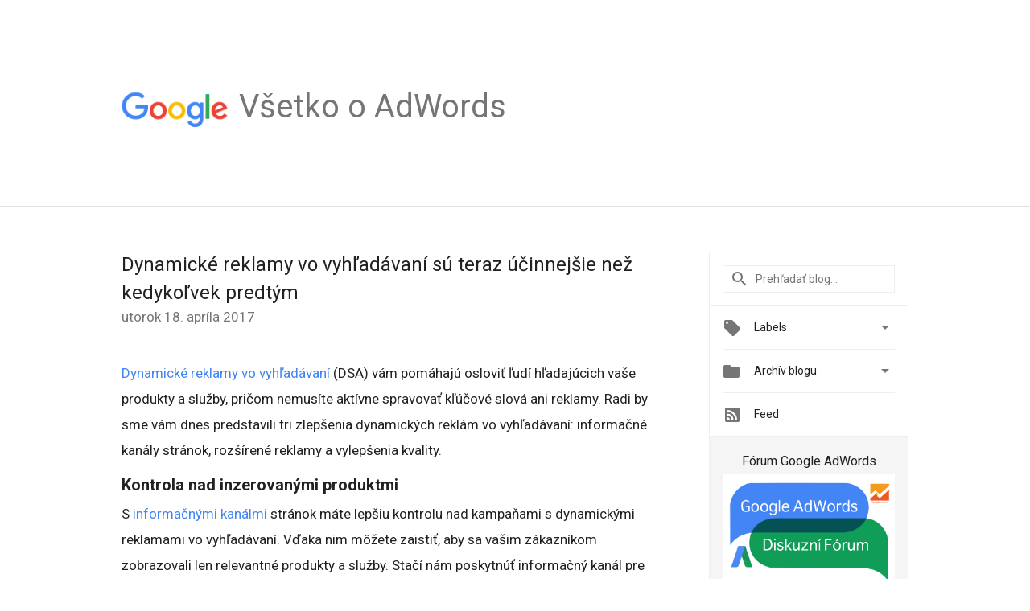

--- FILE ---
content_type: text/html; charset=UTF-8
request_url: https://adwords-sk.googleblog.com/2017/04/dynamicke-reklamy-vo-vyhladavani-su.html
body_size: 32757
content:
<!DOCTYPE html>
<html class='v2 detail-page' dir='ltr' itemscope='' itemtype='http://schema.org/Blog' lang='sk' xmlns='http://www.w3.org/1999/xhtml' xmlns:b='http://www.google.com/2005/gml/b' xmlns:data='http://www.google.com/2005/gml/data' xmlns:expr='http://www.google.com/2005/gml/expr'>
<head>
<link href='https://www.blogger.com/static/v1/widgets/4128112664-css_bundle_v2.css' rel='stylesheet' type='text/css'/>
<title>
Všetko o AdWords: Dynamické reklamy vo vyhľadávaní sú teraz účinnejšie než kedykoľvek predtým
</title>
<meta content='width=device-width, height=device-height, minimum-scale=1.0, initial-scale=1.0, user-scalable=0' name='viewport'/>
<meta content='IE=Edge' http-equiv='X-UA-Compatible'/>
<meta content='article' property='og:type'/>
<meta content='Dynamické reklamy vo vyhľadávaní sú teraz účinnejšie než kedykoľvek predtým' property='og:title'/>
<meta content='https://blogger.googleusercontent.com/img/b/R29vZ2xl/AVvXsEhWNMaUvXz_h_wZreCfb19mr6WcXnx6_qcVDnY4zxlENEUaLwZpE4ryLlpc1xFXGkPtrdX3T_obft17nec77Mn6eEO98RSFWJKoFTAKhGqlDlpiuuh8r2hiG3fT4ru9T7n_bxwG3nYHQwp0/s1600/googlelogo_color_200x200.png' property='og:image'/>
<meta content='sk' property='og:locale'/>
<meta content='https://adwords-sk.googleblog.com/2017/04/dynamicke-reklamy-vo-vyhladavani-su.html' property='og:url'/>
<meta content='Všetko o AdWords' property='og:site_name'/>
<!-- Twitter Card properties -->
<meta content='Všetko o AdWords' property='twitter:site'/>
<meta content='Dynamické reklamy vo vyhľadávaní sú teraz účinnejšie než kedykoľvek predtým' property='twitter:title'/>
<meta content='https://blogger.googleusercontent.com/img/b/R29vZ2xl/AVvXsEgA53ielEHqUF5N6fD_NFN3zX4TUNhyjFZqjgdC_fDj21zOunp__9NIzwirJVAk384zF67-kVzscghSzOUu9a6zw0Vk1JbZ5TLGE2dVk3U3ejFfj8yWZ9LuVSgNXuzhye4A1RhlYvJ4hyphenhyphenE/s72-c/Screen+Shot+2017-04-18+at+11.45.42.png' property='twitter:image'/>
<meta content='summary' name='twitter:card'/>
<meta content='@adwords' name='twitter:creator'/>
<link href='https://fonts.googleapis.com/css?family=Roboto:400italic,400,500,500italic,700,700italic' rel='stylesheet' type='text/css'/>
<link href='https://fonts.googleapis.com/icon?family=Material+Icons' rel='stylesheet'/>
<script src='https://ajax.googleapis.com/ajax/libs/jquery/1.11.3/jquery.min.js' type='text/javascript'></script>
<!-- End -->
<style id='page-skin-1' type='text/css'><!--
/*
<Group description="Header Color" selector="header">
<Variable name="header.background.color" description="Header Background"
type="color" default="#ffffff"/>
</Group>
*/
.header-outer {
border-bottom: 1px solid #e0e0e0;
background: #ffffff;
}
html, .Label h2, #sidebar .rss a, .BlogArchive h2, .FollowByEmail h2.title, .widget .post h2 {
font-family: Roboto, sans-serif;
}
.plusfollowers h2.title, .post h2.title, .widget h2.title {
font-family: Roboto, sans-serif;
}
.widget-item-control {
height: 100%;
}
.widget.Header, #header {
position: relative;
height: 100%;
width: 100%;
}
}
.widget.Header .header-logo1 {
float: left;
margin-right: 15px;
padding-right: 15px;
border-right: 1px solid #ddd;
}
.header-title h2 {
color: rgba(0,0,0,.54);
display: inline-block;
font-size: 40px;
font-family: Roboto, sans-serif;
font-weight: normal;
line-height: 48px;
vertical-align: top;
}
.header-inner {
background-repeat: no-repeat;
background-position: right 0px;
}
.post-author,
.byline-author {
font-size: 14px;
font-weight: normal;
color: #757575;
color: rgba(0,0,0,.54);
}
.post-content .img-border {
border: 1px solid rgb(235, 235, 235);
padding: 4px;
}
.header-title a {
text-decoration: none !important;
}
pre {
border: 1px solid #bbbbbb;
margin-top: 1em 0 0 0;
padding: 0.99em;
overflow-x: auto;
overflow-y: auto;
}
pre, code {
font-size: 9pt;
background-color: #fafafa;
line-height: 125%;
font-family: monospace;
}
pre, code {
color: #060;
font: 13px/1.54 "courier new",courier,monospace;
}
.header-left .header-logo1 {
width: 128px !important;
}
.header-desc {
line-height: 20px;
margin-top: 8px;
}
.fb-custom img, .twitter-custom img, .gplus-share img {
cursor: pointer;
opacity: 0.54;
}
.fb-custom img:hover, .twitter-custom img:hover, .gplus-share img:hover {
opacity: 0.87;
}
.fb-like {
width: 80px;
}
.post .share {
float: right;
}
#twitter-share{
border: #CCC solid 1px;
border-radius: 3px;
background-image: -webkit-linear-gradient(top,#ffffff,#dedede);
}
.twitter-follow {
background: url(//4.bp.blogspot.com/-8O7VcmcY32o/VSYkC2vUj7I/AAAAAAAAHeU/7mzo-JFgTgk/s1600/twitter-bird.png) no-repeat left center;
padding-left: 18px;
font: normal normal normal 11px/18px 'Helvetica Neue',Arial,sans-serif;
font-weight: bold;
text-shadow: 0 1px 0 rgba(255,255,255,.5);
cursor: pointer;
margin-bottom: 10px;
}
.twitter-fb {
padding-top: 2px;
}
.fb-follow-button  {
background: -webkit-linear-gradient(#4c69ba, #3b55a0);
background: -moz-linear-gradient(#4c69ba, #3b55a0);
background: linear-gradient(#4c69ba, #3b55a0);
border-radius: 2px;
height: 18px;
padding: 4px 0 0 3px;
width: 57px;
border: #4c69ba solid 1px;
}
.fb-follow-button a {
text-decoration: none !important;
text-shadow: 0 -1px 0 #354c8c;
text-align: center;
white-space: nowrap;
font-size: 11px;
color: white;
vertical-align: top;
}
.fb-follow-button a:visited {
color: white;
}
.fb-follow {
padding: 0px 5px 3px 0px;
width: 14px;
vertical-align: bottom;
}
.gplus-wrapper {
margin-top: 3px;
display: inline-block;
vertical-align: top;
}
.twitter-custom, .gplus-share {
margin-right: 12px;
}
.fb-follow-button{
margin: 10px auto;
}
/** CUSTOM CODE **/

--></style>
<style id='template-skin-1' type='text/css'><!--
.header-outer {
clear: both;
}
.header-inner {
margin: auto;
padding: 0px;
}
.footer-outer {
background: #f5f5f5;
clear: both;
margin: 0;
}
.footer-inner {
margin: auto;
padding: 0px;
}
.footer-inner-2 {
/* Account for right hand column elasticity. */
max-width: calc(100% - 248px);
}
.google-footer-outer {
clear: both;
}
.cols-wrapper, .google-footer-outer, .footer-inner, .header-inner {
max-width: 978px;
margin-left: auto;
margin-right: auto;
}
.cols-wrapper {
margin: auto;
clear: both;
margin-top: 60px;
margin-bottom: 60px;
overflow: hidden;
}
.col-main-wrapper {
float: left;
width: 100%;
}
.col-main {
margin-right: 278px;
max-width: 660px;
}
.col-right {
float: right;
width: 248px;
margin-left: -278px;
}
/* Tweaks for layout mode. */
body#layout .google-footer-outer {
display: none;
}
body#layout .header-outer, body#layout .footer-outer {
background: none;
}
body#layout .header-inner {
height: initial;
}
body#layout .cols-wrapper {
margin-top: initial;
margin-bottom: initial;
}
--></style>
<!-- start all head -->
<meta content='text/html; charset=UTF-8' http-equiv='Content-Type'/>
<meta content='blogger' name='generator'/>
<link href='https://adwords-sk.googleblog.com/favicon.ico' rel='icon' type='image/x-icon'/>
<link href='https://adwords-sk.googleblog.com/2017/04/dynamicke-reklamy-vo-vyhladavani-su.html' rel='canonical'/>
<link rel="alternate" type="application/atom+xml" title="Všetko o AdWords - Atom" href="https://adwords-sk.googleblog.com/feeds/posts/default" />
<link rel="alternate" type="application/rss+xml" title="Všetko o AdWords - RSS" href="https://adwords-sk.googleblog.com/feeds/posts/default?alt=rss" />
<link rel="service.post" type="application/atom+xml" title="Všetko o AdWords - Atom" href="https://www.blogger.com/feeds/654057529530255299/posts/default" />

<link rel="alternate" type="application/atom+xml" title="Všetko o AdWords - Atom" href="https://adwords-sk.googleblog.com/feeds/7077023850063771623/comments/default" />
<!--Can't find substitution for tag [blog.ieCssRetrofitLinks]-->
<link href='https://blogger.googleusercontent.com/img/b/R29vZ2xl/AVvXsEgA53ielEHqUF5N6fD_NFN3zX4TUNhyjFZqjgdC_fDj21zOunp__9NIzwirJVAk384zF67-kVzscghSzOUu9a6zw0Vk1JbZ5TLGE2dVk3U3ejFfj8yWZ9LuVSgNXuzhye4A1RhlYvJ4hyphenhyphenE/s200/Screen+Shot+2017-04-18+at+11.45.42.png' rel='image_src'/>
<meta content='https://adwords-sk.googleblog.com/2017/04/dynamicke-reklamy-vo-vyhladavani-su.html' property='og:url'/>
<meta content='Dynamické reklamy vo vyhľadávaní sú teraz účinnejšie než kedykoľvek predtým' property='og:title'/>
<meta content='  Dynamické reklamy vo vyhľadávaní  (DSA) vám pomáhajú osloviť ľudí hľadajúcich vaše produkty a služby, pričom nemusíte aktívne spravovať kľ...' property='og:description'/>
<meta content='https://blogger.googleusercontent.com/img/b/R29vZ2xl/AVvXsEgA53ielEHqUF5N6fD_NFN3zX4TUNhyjFZqjgdC_fDj21zOunp__9NIzwirJVAk384zF67-kVzscghSzOUu9a6zw0Vk1JbZ5TLGE2dVk3U3ejFfj8yWZ9LuVSgNXuzhye4A1RhlYvJ4hyphenhyphenE/w1200-h630-p-k-no-nu/Screen+Shot+2017-04-18+at+11.45.42.png' property='og:image'/>
<!-- end all head -->
<base target='_self'/>
<style>
      html {
        font-family: Roboto, sans-serif;
        -moz-osx-font-smoothing: grayscale;
        -webkit-font-smoothing: antialiased;
      }
      body {
        padding: 0;
        /* This ensures that the scroll bar is always present, which is needed */
        /* because content render happens after page load; otherwise the header */
        /* would "bounce" in-between states. */
        min-height: 150%;
      }
      h2 {
        font-size: 16px;
      }
      h1, h2, h3, h4, h5 {
        line-height: 2em;
      }
      html, h4, h5, h6 {
        font-size: 14px;
      }
      a, a:visited {
        color: #4184F3;
        text-decoration: none;
      }
      a:focus, a:hover, a:active {
        text-decoration: none;
      }
      .Header {
        margin-top: 15px;
      }
      .Header h1 {
        font-size: 32px;
        font-weight: 300;
        line-height: 32px;
        height: 42px;
      }
      .header-inner .Header .titlewrapper {
        padding: 0;
        margin-top: 30px;
      }
      .header-inner .Header .descriptionwrapper {
        padding: 0;
        margin: 0;
      }
      .cols-wrapper {
        margin-top: 56px;
      }
      .header-outer, .cols-wrapper, .footer-outer, .google-footer-outer {
        padding: 0 60px;
      }
      .header-inner {
        height: 256px;
        position: relative;
      }
      html, .header-inner a {
        color: #212121;
        color: rgba(0,0,0,.87);
      }
      .header-inner .google-logo {
        display: inline-block;
        background-size: contain;
        z-index: 1;
        height: 46px;
        overflow: hidden;
        margin-top: 4px;
        margin-right: 8px;
      }
      .header-left {
        position: absolute;
        top: 50%;
        -webkit-transform: translateY(-50%);
        transform: translateY(-50%);
        margin-top: 12px;
        width: 100%;
      }
      .google-logo {
        margin-left: -4px;
      }
      #google-footer {
        position: relative;
        font-size: 13px;
        list-style: none;
        text-align: right;
      }
      #google-footer a {
        color: #444;
      }
      #google-footer ul {
        margin: 0;
        padding: 0;
        height: 144px;
        line-height: 144px;
      }
      #google-footer ul li {
        display: inline;
      }
      #google-footer ul li:before {
        color: #999;
        content: "\00b7";
        font-weight: bold;
        margin: 5px;
      }
      #google-footer ul li:first-child:before {
        content: '';
      }
      #google-footer .google-logo-dark {
        left: 0;
        margin-top: -16px;
        position: absolute;
        top: 50%;
      }
      /** Sitemap links. **/
      .footer-inner-2 {
        font-size: 14px;
        padding-top: 42px;
        padding-bottom: 74px;
      }
      .footer-inner-2 .HTML h2 {
        color: #212121;
        color: rgba(0,0,0,.87);
        font-size: 14px;
        font-weight: 500;
        padding-left: 0;
        margin: 10px 0;
      }
      .footer-inner-2 .HTML ul {
        font-weight: normal;
        list-style: none;
        padding-left: 0;
      }
      .footer-inner-2 .HTML li {
        line-height: 24px;
        padding: 0;
      }
      .footer-inner-2 li a {
        color: rgba(65,132,243,.87);
      }
      /** Archive widget. **/
      .BlogArchive {
        font-size: 13px;
        font-weight: normal;
      }
      .BlogArchive .widget-content {
        display: none;
      }
      .BlogArchive h2, .Label h2 {
        color: #4184F3;
        text-decoration: none;
      }
      .BlogArchive .hierarchy li {
        display: inline-block;
      }
      /* Specificity needed here to override widget CSS defaults. */
      .BlogArchive #ArchiveList ul li, .BlogArchive #ArchiveList ul ul li {
        margin: 0;
        padding-left: 0;
        text-indent: 0;
      }
      .BlogArchive .intervalToggle {
        cursor: pointer;
      }
      .BlogArchive .expanded .intervalToggle .new-toggle {
        -ms-transform: rotate(180deg);
        transform: rotate(180deg);
      }
      .BlogArchive .new-toggle {
        float: right;
        padding-top: 3px;
        opacity: 0.87;
      }
      #ArchiveList {
        text-transform: uppercase;
      }
      #ArchiveList .expanded > ul:last-child {
        margin-bottom: 16px;
      }
      #ArchiveList .archivedate {
        width: 100%;
      }
      /* Months */
      .BlogArchive .items {
        max-width: 150px;
        margin-left: -4px;
      }
      .BlogArchive .expanded .items {
        margin-bottom: 10px;
        overflow: hidden;
      }
      .BlogArchive .items > ul {
        float: left;
        height: 32px;
      }
      .BlogArchive .items a {
        padding: 0 4px;
      }
      .Label {
        font-size: 13px;
        font-weight: normal;
      }
      .sidebar-icon {
        display: inline-block;
        width: 24px;
        height: 24px;
        vertical-align: middle;
        margin-right: 12px;
        margin-top: -1px
      }
      .Label a {
        margin-right: 4px;
      }
      .Label .widget-content {
        display: none;
      }
      .FollowByEmail {
        font-size: 13px;
        font-weight: normal;
      }
      .FollowByEmail h2 {
        background: url("[data-uri]");
        background-repeat: no-repeat;
        background-position: 0 50%;
        text-indent: 30px;
      }
      .FollowByEmail .widget-content {
        display: none;
      }
      .searchBox input {
        border: 1px solid #eee;
        color: #212121;
        color: rgba(0,0,0,.87);
        font-size: 14px;
        padding: 8px 8px 8px 40px;
        width: 164px;
        font-family: Roboto, sans-serif;
        background: url("https://www.gstatic.com/images/icons/material/system/1x/search_grey600_24dp.png") 8px center no-repeat;
      }
      .searchBox ::-webkit-input-placeholder { /* WebKit, Blink, Edge */
        color:    rgba(0,0,0,.54);
      }
      .searchBox :-moz-placeholder { /* Mozilla Firefox 4 to 18 */
        color:    #000;
        opacity:  0.54;
      }
      .searchBox ::-moz-placeholder { /* Mozilla Firefox 19+ */
        color:    #000;
        opacity:  0.54;
      }
      .searchBox :-ms-input-placeholder { /* Internet Explorer 10-11 */
        color:    #757575;
      }
      .widget-item-control {
        margin-top: 0px;
      }
      .section {
        margin: 0;
        padding: 0;
      }
      #sidebar-top {
        border: 1px solid #eee;
      }
      #sidebar-top > div {
        margin: 16px 0;
      }
      .widget ul {
        line-height: 1.6;
      }
      /*main post*/
      .post {
        margin-bottom:30px;
      }
      #main .post .title {
        margin: 0;
      }
      #main .post .title a {
        color: #212121;
        color: rgba(0,0,0,.87);
        font-weight: normal;
        font-size: 24px;
      }
      #main .post .title a:hover {
        text-decoration:none;
        color:#4184F3;
      }
      .message,  #main .post .post-header {
        margin: 0;
        padding: 0;
      }
      #main .post .post-header .caption, #main .post .post-header .labels-caption,  #main .post .post-footer .caption, #main .post .post-footer .labels-caption {
        color: #444;
        font-weight: 500;
      }

      #main .tr-caption-container td {
        text-align: left;
      }

      #main .post .tr-caption {
        color: #757575;
        color: rgba(0,0,0,.54);
        display: block;
        max-width: 560px;
        padding-bottom: 20px;
      }

      #main .post .tr-caption-container {
        line-height: 24px;
        margin: -1px 0 0 0 !important;
        padding: 4px 0;
        text-align: left;
      }

      #main .post .post-header .published{
        font-size:11px;
        font-weight:bold;
      }
      .post-header .publishdate {
        font-size: 17px;
        font-weight:normal;
        color: #757575;
        color: rgba(0,0,0,.54);
      }
      #main .post .post-footer{
        font-size:12px;
        padding-bottom: 21px;
      }
      .label-footer {
        margin-bottom: 12px;
        margin-top: 12px;
      }
      .comment-img {
        margin-right: 16px;
        opacity: 0.54;
        vertical-align: middle;
      }
      #main .post .post-header .published {
        margin-bottom: 40px;
        margin-top: -2px;
      }
      .post .post-content {
        color: #212121;
        color: rgba(0,0,0,.87);
        font-size: 17px;
        margin: 25px 0 36px 0;
        line-height: 32px;
      }
      .post-body .post-content ul, .post-body .post-content ol {
        margin: 16px 0;
        padding: 0 48px;
      }
      .post-summary {
        display: none;
      }
    
      /* Capture section headers. */
      .post-content br + br + b, .post-content .space + .space + b, .post-content .separator + b {
        /*display: inline-block;*/
        margin-bottom: 8px;
        margin-top: 24px;
      }
      .post-content li {
        line-height: 32px;
      }
      /* Override all post images/videos to left align. */
      .post-content > div {
        text-align: left;
      }
      .separator {
        text-align: center !important;
      }
      .post-content .separator > a, .post-content .separator > span {
        margin-left: 0 !important;
      }
      .post-content img {
        max-width: 100%;
        height: auto;
        width: auto;
      }
      .post-content .tr-caption-container img {
        margin-bottom: 12px;
      }
      .post-content iframe, .post-content embed {
        max-width: 100%;
      }
      .post-content .carousel-container {
        margin-bottom: 48px;
      }
      #main .post-content b {
        font-weight: 500;
      }
      /* These are the main paragraph spacing tweaks. */
      #main .post-content br {
        content: ' ';
        display: block;
        padding: 4px;
      }
      .post-content .space {
        display: block;
        height: 8px;
      }
      .post-content iframe + .space, .post-content iframe + br {
        padding: 0 !important;
      }
      #main .post .jump-link {
        margin-bottom:10px;
      }
      .post-content img, .post-content iframe {
        margin: 30px 0 20px 0;
      }
      .post-content > img:first-child, .post-content > iframe:first-child {
        margin-top: 0;
      }
      .col-right .section {
        padding: 0 16px;
      }
      #aside {
        background:#fff;
        border:1px solid #eee;
        border-top: 0;
      }
      #aside .widget {
        margin:0;
      }
      #aside .widget h2, #ArchiveList .toggle + a.post-count-link {
        color: #212121;
        color: rgba(0,0,0,.87);
        font-weight: 400 !important;
        margin: 0;
      }
      #ArchiveList .toggle {
        float: right;
      }
      #ArchiveList .toggle .material-icons {
        padding-top: 4px;
      }
      #sidebar .tab {
        cursor: pointer;
      }
      #sidebar .tab .arrow {
        display: inline-block;
        float: right;
      }
      #sidebar .tab .icon {
        display: inline-block;
        vertical-align: top;
        height: 24px;
        width: 24px;
        margin-right: 13px;
        margin-left: -1px;
        margin-top: 1px;
        color: #757575;
        color: rgba(0,0,0,.54);
      }
      #sidebar .widget-content > :first-child {
        padding-top: 8px;
      }
      #sidebar .active .tab .arrow {
        -ms-transform: rotate(180deg);
        transform: rotate(180deg);
      }
      #sidebar .arrow {
        color: #757575;
        color: rgba(0,0,0,.54);
      }
      #sidebar .widget h2 {
        font-size: 14px;
        line-height: 24px;
        display: inline-block;
      }
      #sidebar .widget .BlogArchive {
        padding-bottom: 8px;
      }
      #sidebar .widget {
        border-bottom: 1px solid #eee;
        box-shadow: 0px 1px 0 white;
        margin-bottom: 0;
        padding: 14px 0;
        min-height: 20px;
      }
      #sidebar .widget:last-child {
        border-bottom: none;
        box-shadow: none;
        margin-bottom: 0;
      }
      #sidebar ul {
        margin: 0;
        padding: 0;
      }
      #sidebar ul li {
        list-style:none;
        padding:0;
      }
      #sidebar ul li a {
        line-height: 32px;
      }
      #sidebar .archive {
        background-image: url("[data-uri]");
        height: 24px;
        line-height: 24px;
        padding-left: 30px;
      }
      #sidebar .labels {
        background-image: url("[data-uri]");
        height: 20px;
        line-height: 20px;
        padding-left: 30px;
      }
      #sidebar .rss a {
        background-image: url("[data-uri]");
      }
      #sidebar .subscription a {
        background-image: url("[data-uri]");
      }
      #sidebar-bottom {
        background: #f5f5f5;
        border-top:1px solid #eee;
      }
      #sidebar-bottom .widget {
        border-bottom: 1px solid #e0e0e0;
        padding: 15px 0;
        text-align: center;
      }
      #sidebar-bottom > div:last-child {
        border-bottom: 0;
      }
      #sidebar-bottom .text {
        line-height: 20px;
      }
      /* Home, forward, and backward pagination. */
      .blog-pager {
        border-top : 1px #e0e0e0 solid;
        padding-top: 10px;
        margin-top: 15px;
        text-align: right !important;
      }
      #blog-pager {
        margin-botom: 0;
        margin-top: -14px;
        padding: 16px 0 0 0;
      }
      #blog-pager a {
        display: inline-block;
      }
      .blog-pager i.disabled {
        opacity: 0.2 !important;
      }
      .blog-pager i {
        color: black;
        margin-left: 16px;
        opacity: 0.54;
      }
      .blog-pager i:hover, .blog-pager i:active {
        opacity: 0.87;
      }
      #blog-pager-older-link, #blog-pager-newer-link {
        float: none;
      }
      .gplus-profile {
        background-color: #fafafa;
        border: 1px solid #eee;
        overflow: hidden;
        width: 212px;
      }
      .gplus-profile-inner {
        margin-left: -1px;
        margin-top: -1px;
      }
      /* Sidebar follow buttons. */
      .followgooglewrapper {
        padding: 12px 0 0 0;
      }
      .loading {
        visibility: hidden;
      }
      .detail-page .post-footer .cmt_iframe_holder {
        padding-top: 40px !important;
      }
      /** Desktop **/
      @media (max-width: 900px) {
        .col-right {
          display: none;
        }
        .col-main {
          margin-right: 0;
          min-width: initial;
        }
        .footer-outer {
          display: none;
        }
        .cols-wrapper {
          min-width: initial;
        }
        .google-footer-outer {
          background-color: #f5f5f5;
        }
      }
      /** Tablet **/
      @media (max-width: 712px) {
        .header-outer, .cols-wrapper, .footer-outer, .google-footer-outer {
          padding: 0 40px;
        }
      }
      /* An extra breakpoint accommodating for long blog titles. */
      @media (max-width: 600px) {
        .header-left {
          height: 100%;
          top: inherit;
          margin-top: 0;
          -webkit-transform: initial;
          transform: initial;
        }
        .header-title {
          margin-top: 18px;
        }
        .header-inner .google-logo {
          height: 40px;
          margin-top: 3px;
        }
        .header-inner .google-logo img {
          height: 42px;
        }
        .header-title h2 {
          font-size: 32px;
          line-height: 40px;
        }
        .header-desc {
          bottom: 24px;
          position: absolute;
        }
      }
      /** Mobile/small desktop window; also landscape. **/
      @media (max-width: 480px), (max-height: 480px) {
        .header-outer, .cols-wrapper, .footer-outer, .google-footer-outer {
          padding: 0 16px;
        }
        .cols-wrapper {
          margin-top: 0;
        }
        .post-header .publishdate, .post .post-content {
          font-size: 16px;
        }
        .post .post-content {
          line-height: 28px;
          margin-bottom: 30px;
        }
        .post {
          margin-top: 30px;
        }
        .byline-author {
          display: block;
          font-size: 12px;
          line-height: 24px;
          margin-top: 6px;
        }
        #main .post .title a {
          font-weight: 500;
          color: #4c4c4c;
          color: rgba(0,0,0,.70);
        }
        #main .post .post-header {
          padding-bottom: 12px;
        }
        #main .post .post-header .published {
          margin-bottom: -8px;
          margin-top: 3px;
        }
        .post .read-more {
          display: block;
          margin-top: 14px;
        }
        .post .tr-caption {
          font-size: 12px;
        }
        #main .post .title a {
          font-size: 20px;
          line-height: 30px;
        }
        .post-content iframe {
          /* iframe won't keep aspect ratio when scaled down. */
          max-height: 240px;
        }
        .post-content .separator img, .post-content .tr-caption-container img, .post-content iframe {
          margin-left: -16px;
          max-width: inherit;
          width: calc(100% + 32px);
        }
        .post-content table, .post-content td {
          width: 100%;
        }
        #blog-pager {
          margin: 0;
          padding: 16px 0;
        }
        /** List page tweaks. **/
        .list-page .post-original {
          display: none;
        }
        .list-page .post-summary {
          display: block;
        }
        .list-page .comment-container {
          display: none;
        } 
        .list-page #blog-pager {
          padding-top: 0;
          border: 0;
          margin-top: -8px;
        }
        .list-page .label-footer {
          display: none;
        }
        .list-page #main .post .post-footer {
          border-bottom: 1px solid #eee;
          margin: -16px 0 0 0;
          padding: 0 0 20px 0;
        }
        .list-page .post .share {
          display: none;
        }
        /** Detail page tweaks. **/
        .detail-page .post-footer .cmt_iframe_holder {
          padding-top: 32px !important;
        }
        .detail-page .label-footer {
          margin-bottom: 0;
        }
        .detail-page #main .post .post-footer {
          padding-bottom: 0;
        }
        .detail-page #comments {
          display: none;
        }
      }
      [data-about-pullquote], [data-is-preview], [data-about-syndication] {
        display: none;
      }
    </style>
<noscript>
<style>
        .loading { visibility: visible }</style>
</noscript>
<script type='text/javascript'>
        (function(i,s,o,g,r,a,m){i['GoogleAnalyticsObject']=r;i[r]=i[r]||function(){
        (i[r].q=i[r].q||[]).push(arguments)},i[r].l=1*new Date();a=s.createElement(o),
        m=s.getElementsByTagName(o)[0];a.async=1;a.src=g;m.parentNode.insertBefore(a,m)
        })(window,document,'script','https://www.google-analytics.com/analytics.js','ga');
        ga('create', 'UA-19996418-9', 'auto', 'blogger');
        ga('blogger.send', 'pageview');
      </script>
<link href='https://www.blogger.com/dyn-css/authorization.css?targetBlogID=654057529530255299&amp;zx=73dd6303-6a8d-42a8-92e5-89e19ebd6d26' media='none' onload='if(media!=&#39;all&#39;)media=&#39;all&#39;' rel='stylesheet'/><noscript><link href='https://www.blogger.com/dyn-css/authorization.css?targetBlogID=654057529530255299&amp;zx=73dd6303-6a8d-42a8-92e5-89e19ebd6d26' rel='stylesheet'/></noscript>
<meta name='google-adsense-platform-account' content='ca-host-pub-1556223355139109'/>
<meta name='google-adsense-platform-domain' content='blogspot.com'/>

</head>
<body>
<script type='text/javascript'>
      //<![CDATA[
      var axel = Math.random() + "";
      var a = axel * 10000000000000;
      document.write('<iframe src="https://2542116.fls.doubleclick.net/activityi;src=2542116;type=gblog;cat=googl0;ord=ord=' + a + '?" width="1" height="1" frameborder="0" style="display:none"></iframe>');
      //]]>
    </script>
<noscript>
<img alt='' height='1' src='https://ad.doubleclick.net/ddm/activity/src=2542116;type=gblog;cat=googl0;ord=1?' width='1'/>
</noscript>
<!-- Header -->
<div class='header-outer'>
<div class='header-inner'>
<div class='section' id='header'><div class='widget Header' data-version='1' id='Header1'>
<div class='header-left'>
<div class='header-title'>
<a class='google-logo' href='https://adwords-sk.googleblog.com/'>
<img height='50' src='https://www.gstatic.com/images/branding/googlelogo/2x/googlelogo_color_150x54dp.png'/>
</a>
<a href='/.'>
<h2>
            Všetko o AdWords
          </h2>
</a>
</div>
<div class='header-desc'>
</div>
</div>
</div></div>
</div>
</div>
<!-- all content wrapper start -->
<div class='cols-wrapper loading'>
<div class='col-main-wrapper'>
<div class='col-main'>
<div class='section' id='main'><div class='widget Blog' data-version='1' id='Blog1'>
<div class='post' data-id='7077023850063771623' itemscope='' itemtype='http://schema.org/BlogPosting'>
<h2 class='title' itemprop='name'>
<a href='https://adwords-sk.googleblog.com/2017/04/dynamicke-reklamy-vo-vyhladavani-su.html' itemprop='url' title='Dynamické reklamy vo vyhľadávaní sú teraz účinnejšie než kedykoľvek predtým'>
Dynamické reklamy vo vyhľadávaní sú teraz účinnejšie než kedykoľvek predtým
</a>
</h2>
<div class='post-header'>
<div class='published'>
<span class='publishdate' itemprop='datePublished'>
utorok 18. apríla 2017
</span>
</div>
</div>
<div class='post-body'>
<div class='post-content' itemprop='articleBody'>
<script type='text/template'>
                          <div class="separator" style="clear: both; text-align: center;">
</div>
<a href="https://support.google.com/adwords/answer/2471185">Dynamické reklamy vo vyhľadávaní</a> (DSA) vám pomáhajú osloviť ľudí hľadajúcich vaše produkty a služby, pričom nemusíte aktívne spravovať kľúčové slová ani reklamy. Radi by sme vám dnes predstavili tri zlepšenia dynamických reklám vo vyhľadávaní: informačné kanály stránok, rozšírené reklamy a vylepšenia kvality.<br /><h3>
Kontrola nad inzerovanými produktmi</h3>
S <a href="https://support.google.com/adwords/answer/7166527">informačnými kanálmi</a> stránok máte lepšiu kontrolu nad kampaňami s dynamickými reklamami vo vyhľadávaní. Vďaka nim môžete zaistiť, aby sa vašim zákazníkom zobrazovali len relevantné produkty a služby. Stačí nám poskytnúť informačný kanál pre produkty alebo služby, ktoré chcete propagovať, a vybrať vstupné stránky, ktoré chcete zahrnúť do svojich <a href="https://support.google.com/adwords/answer/2497706">automatických zacielení</a>. Na základe uvedených informácií určíme, kedy sa majú zobraziť vaše reklamy a na ktorú stránku vášho webu máme nasmerovať vašich zákazníkov.<br /><br />Vo svojich informačných kanáloch stránok môžete použiť aj vlastné štítky na prehľadné usporiadanie reklám. Ak napríklad vytvoríte štítok s názvom Sviatočná propagácia a použijete ho na skupinu produktov, môžete ľahko aktivovať či pozastaviť naraz všetky reklamy v rámci tejto propagácie. Vypredané produkty označte štítkom Nedostupné. Zabránite tak smerovaniu návštevnosti na produkty, ktoré nie sú k dispozícii. <br /><br />Hot Pepper Beauty je jeden z najobľúbenejších rezervačných portálov služieb salónov krásy v Japonsku. Pomocou informačných kanálov stránok zredukoval čas strávený správou kampaní s dynamickými reklamami vo vyhľadávaní o 90 %:<div>
<br /></div>
<div class="separator" style="clear: both; text-align: center;">
<a href="https://blogger.googleusercontent.com/img/b/R29vZ2xl/AVvXsEgA53ielEHqUF5N6fD_NFN3zX4TUNhyjFZqjgdC_fDj21zOunp__9NIzwirJVAk384zF67-kVzscghSzOUu9a6zw0Vk1JbZ5TLGE2dVk3U3ejFfj8yWZ9LuVSgNXuzhye4A1RhlYvJ4hyphenhyphenE/s1600/Screen+Shot+2017-04-18+at+11.45.42.png" imageanchor="1" style="clear: left; float: left; margin-bottom: 1em; margin-right: 1em;"><img border="0" height="98" src="https://blogger.googleusercontent.com/img/b/R29vZ2xl/AVvXsEgA53ielEHqUF5N6fD_NFN3zX4TUNhyjFZqjgdC_fDj21zOunp__9NIzwirJVAk384zF67-kVzscghSzOUu9a6zw0Vk1JbZ5TLGE2dVk3U3ejFfj8yWZ9LuVSgNXuzhye4A1RhlYvJ4hyphenhyphenE/s200/Screen+Shot+2017-04-18+at+11.45.42.png" width="200" /></a></div>
<div>
&#8222;Dynamické reklamy vo vyhľadávaní v kombinácii s informačnými kanálmi stránok nám pomáhajú zväčšiť dosah publika a výrazne znižujú prevádzkové náklady, pričom zacielenie možno regulovať na úrovni webových adries.&#8220; &#8211; Tomoyuki Ishii, manažér oddelenia digitálneho marketingu v spoločnosti Recruit Lifestyle Co., Ltd.&nbsp;<div>
<br /></div>
<div>
<br /></div>
<div>
Svetový líder v online rezervácii ubytovania Booking.com má tiež pozitívne skúsenosti s informačnými kanálmi stránok:&nbsp;</div>
<div>
<a href="https://blogger.googleusercontent.com/img/b/R29vZ2xl/AVvXsEgaR3CXdIPitDN_lHxb6ciLimnTl3Wi2hyphenhyphenyv946yFgQ3df7sNPiixMJuKQ9TxIROJJotkcz8cDHE58uzHPNYgOD-T4ZoS5GXHdEEWR3JrwQ-rivohzOSiogwyRoJLHjqa0OpHoQ5PsD1no/s1600/Screen+Shot+2017-04-18+at+11.45.49.png" imageanchor="1" style="clear: left; float: left; margin-bottom: 1em; margin-right: 1em;"><img border="0" height="81" src="https://blogger.googleusercontent.com/img/b/R29vZ2xl/AVvXsEgaR3CXdIPitDN_lHxb6ciLimnTl3Wi2hyphenhyphenyv946yFgQ3df7sNPiixMJuKQ9TxIROJJotkcz8cDHE58uzHPNYgOD-T4ZoS5GXHdEEWR3JrwQ-rivohzOSiogwyRoJLHjqa0OpHoQ5PsD1no/s200/Screen+Shot+2017-04-18+at+11.45.49.png" width="200" /></a><br />&#8222;Informačné kanály stránok v rámci dynamických reklám vo vyhľadávaní nám vďaka relevantnejším reklamám umožnili dosiahnuť lepšiu výkonnosť reklamy. Okrem toho dokážeme osloviť vyšší počet potenciálnych zákazníkov.&#8220;  <br /><br />&#8211; Richard Gradwell, riaditeľ oddelenia pre inovácie PPC marketingu <br /><br /><h3>
Rozšírenie dynamických reklám vo vyhľadávaní</h3>
<br /><div>
Začiatkom roka bol dokončený prechod kampaní v Obsahovej a Vyhľadávacej sieti na rozšírené textové reklamy. V priebehu nasledujúceho mesiaca sprístupnime tento <a href="https://support.google.com/adwords/answer/7056544">rozšírený formát </a>aj v kampaniach s dynamickými reklamami vo vyhľadávaní. Dlhšie nadpisy a riadky popisu vám umožnia zobraziť viac informácií o firme ešte pred tým, než ľudia kliknú na vašu reklamu. Pri vytváraní <a href="https://support.google.com/adwords/answer/3249700">novej reklamy</a> použite pole rozšíreného popisu a uveďte pôsobivejšie reklamné posolstvo zamerané na to, čo spotrebiteľov zaujíma.</div>
<div>
<br /></div>
<div class="separator" style="clear: both; text-align: center;">
<a href="https://blogger.googleusercontent.com/img/b/R29vZ2xl/AVvXsEjo4OQ0iTG1tS1qV_JWNMJEbWfT8RVpF3VxOGAFD4-IY7Mv96h55jNuGVuUH1HYLloh4frADUAjf_RadIJGI8ghJOrawoao-GSGx2fy5DyVj46myeHmP8zxZt4YxxD8YO1HTQBPrsvRLRQ/s1600/Screen+Shot+2017-04-18+at+11.47.49.png" imageanchor="1" style="margin-left: 1em; margin-right: 1em;"><img border="0" height="196" src="https://blogger.googleusercontent.com/img/b/R29vZ2xl/AVvXsEjo4OQ0iTG1tS1qV_JWNMJEbWfT8RVpF3VxOGAFD4-IY7Mv96h55jNuGVuUH1HYLloh4frADUAjf_RadIJGI8ghJOrawoao-GSGx2fy5DyVj46myeHmP8zxZt4YxxD8YO1HTQBPrsvRLRQ/s640/Screen+Shot+2017-04-18+at+11.47.49.png" width="640" /></a></div>
<div>
<br /><br /><h3>
Zobrazovanie relevantnejších reklám</h3>
<br />Je naozaj dôležité, aby sa vaše reklamy zobrazovali len vtedy, keď sú najviac relevantné pre vyhľadávania používateľov. Ak ste napríklad pekárom v Trenčíne, vaše reklamy by sa mali zobrazovať len ľuďom hľadajúcim pekárenské výrobky v Trenčíne. Preto neustále zlepšujeme účinnosť kampaní s dynamickými reklamami vo vyhľadávaní. Po použití našich nových funkcií inzerenti obyčajne zaznamenajú zvýšenie konverzného pomeru a zníženie CZA.<br /><br />Uverejnil: Walter Vulej, produktový manažér, AdWords<br /><br /> <br /><br /> <style type="text/css">
p.p1 {margin: 0.0px 0.0px 0.0px 0.0px; text-align: right; font: 10.0px Roboto; color: #797979}
p.p2 {margin: 0.0px 0.0px 0.0px 0.0px; text-align: right; font: 10.0px Arial; color: #797979}
p.p3 {margin: 0.0px 0.0px 0.0px 0.0px; text-align: right; font: 12.0px Times; min-height: 14.0px}
p.p4 {margin: 0.0px 0.0px 0.0px 0.0px; text-align: right; font: 11.0px Roboto}
span.s1 {text-decoration: underline line-through ; color: #106dd6}
span.s2 {color: #000000}
span.s3 {font: 10.0px Arial}
span.s4 {font: 10.0px Roboto}
table.t1 {border-collapse: collapse}
td.td1 {border-style: solid; border-width: 1.0px 1.0px 1.0px 1.0px; border-color: #cbcbcb #cbcbcb #cbcbcb #cbcbcb; padding: 0.0px 5.0px 0.0px 5.0px}
</style></div>
</div>
</div>

<span itemprop='author' itemscope='itemscope' itemtype='http://schema.org/Person'>
    <meta content='https://plus.google.com/116899029375914044550' itemprop='url'/>
</span>
                        </script>
<noscript>
<div class="separator" style="clear: both; text-align: center;">
</div>
<a href="https://support.google.com/adwords/answer/2471185">Dynamické reklamy vo vyhľadávaní</a> (DSA) vám pomáhajú osloviť ľudí hľadajúcich vaše produkty a služby, pričom nemusíte aktívne spravovať kľúčové slová ani reklamy. Radi by sme vám dnes predstavili tri zlepšenia dynamických reklám vo vyhľadávaní: informačné kanály stránok, rozšírené reklamy a vylepšenia kvality.<br /><h3>
Kontrola nad inzerovanými produktmi</h3>
S <a href="https://support.google.com/adwords/answer/7166527">informačnými kanálmi</a> stránok máte lepšiu kontrolu nad kampaňami s dynamickými reklamami vo vyhľadávaní. Vďaka nim môžete zaistiť, aby sa vašim zákazníkom zobrazovali len relevantné produkty a služby. Stačí nám poskytnúť informačný kanál pre produkty alebo služby, ktoré chcete propagovať, a vybrať vstupné stránky, ktoré chcete zahrnúť do svojich <a href="https://support.google.com/adwords/answer/2497706">automatických zacielení</a>. Na základe uvedených informácií určíme, kedy sa majú zobraziť vaše reklamy a na ktorú stránku vášho webu máme nasmerovať vašich zákazníkov.<br /><br />Vo svojich informačných kanáloch stránok môžete použiť aj vlastné štítky na prehľadné usporiadanie reklám. Ak napríklad vytvoríte štítok s názvom Sviatočná propagácia a použijete ho na skupinu produktov, môžete ľahko aktivovať či pozastaviť naraz všetky reklamy v rámci tejto propagácie. Vypredané produkty označte štítkom Nedostupné. Zabránite tak smerovaniu návštevnosti na produkty, ktoré nie sú k dispozícii. <br /><br />Hot Pepper Beauty je jeden z najobľúbenejších rezervačných portálov služieb salónov krásy v Japonsku. Pomocou informačných kanálov stránok zredukoval čas strávený správou kampaní s dynamickými reklamami vo vyhľadávaní o 90 %:<div>
<br /></div>
<div class="separator" style="clear: both; text-align: center;">
<a href="https://blogger.googleusercontent.com/img/b/R29vZ2xl/AVvXsEgA53ielEHqUF5N6fD_NFN3zX4TUNhyjFZqjgdC_fDj21zOunp__9NIzwirJVAk384zF67-kVzscghSzOUu9a6zw0Vk1JbZ5TLGE2dVk3U3ejFfj8yWZ9LuVSgNXuzhye4A1RhlYvJ4hyphenhyphenE/s1600/Screen+Shot+2017-04-18+at+11.45.42.png" imageanchor="1" style="clear: left; float: left; margin-bottom: 1em; margin-right: 1em;"><img border="0" height="98" src="https://blogger.googleusercontent.com/img/b/R29vZ2xl/AVvXsEgA53ielEHqUF5N6fD_NFN3zX4TUNhyjFZqjgdC_fDj21zOunp__9NIzwirJVAk384zF67-kVzscghSzOUu9a6zw0Vk1JbZ5TLGE2dVk3U3ejFfj8yWZ9LuVSgNXuzhye4A1RhlYvJ4hyphenhyphenE/s200/Screen+Shot+2017-04-18+at+11.45.42.png" width="200" /></a></div>
<div>
&#8222;Dynamické reklamy vo vyhľadávaní v kombinácii s informačnými kanálmi stránok nám pomáhajú zväčšiť dosah publika a výrazne znižujú prevádzkové náklady, pričom zacielenie možno regulovať na úrovni webových adries.&#8220; &#8211; Tomoyuki Ishii, manažér oddelenia digitálneho marketingu v spoločnosti Recruit Lifestyle Co., Ltd.&nbsp;<div>
<br /></div>
<div>
<br /></div>
<div>
Svetový líder v online rezervácii ubytovania Booking.com má tiež pozitívne skúsenosti s informačnými kanálmi stránok:&nbsp;</div>
<div>
<a href="https://blogger.googleusercontent.com/img/b/R29vZ2xl/AVvXsEgaR3CXdIPitDN_lHxb6ciLimnTl3Wi2hyphenhyphenyv946yFgQ3df7sNPiixMJuKQ9TxIROJJotkcz8cDHE58uzHPNYgOD-T4ZoS5GXHdEEWR3JrwQ-rivohzOSiogwyRoJLHjqa0OpHoQ5PsD1no/s1600/Screen+Shot+2017-04-18+at+11.45.49.png" imageanchor="1" style="clear: left; float: left; margin-bottom: 1em; margin-right: 1em;"><img border="0" height="81" src="https://blogger.googleusercontent.com/img/b/R29vZ2xl/AVvXsEgaR3CXdIPitDN_lHxb6ciLimnTl3Wi2hyphenhyphenyv946yFgQ3df7sNPiixMJuKQ9TxIROJJotkcz8cDHE58uzHPNYgOD-T4ZoS5GXHdEEWR3JrwQ-rivohzOSiogwyRoJLHjqa0OpHoQ5PsD1no/s200/Screen+Shot+2017-04-18+at+11.45.49.png" width="200" /></a><br />&#8222;Informačné kanály stránok v rámci dynamických reklám vo vyhľadávaní nám vďaka relevantnejším reklamám umožnili dosiahnuť lepšiu výkonnosť reklamy. Okrem toho dokážeme osloviť vyšší počet potenciálnych zákazníkov.&#8220;  <br /><br />&#8211; Richard Gradwell, riaditeľ oddelenia pre inovácie PPC marketingu <br /><br /><h3>
Rozšírenie dynamických reklám vo vyhľadávaní</h3>
<br /><div>
Začiatkom roka bol dokončený prechod kampaní v Obsahovej a Vyhľadávacej sieti na rozšírené textové reklamy. V priebehu nasledujúceho mesiaca sprístupnime tento <a href="https://support.google.com/adwords/answer/7056544">rozšírený formát </a>aj v kampaniach s dynamickými reklamami vo vyhľadávaní. Dlhšie nadpisy a riadky popisu vám umožnia zobraziť viac informácií o firme ešte pred tým, než ľudia kliknú na vašu reklamu. Pri vytváraní <a href="https://support.google.com/adwords/answer/3249700">novej reklamy</a> použite pole rozšíreného popisu a uveďte pôsobivejšie reklamné posolstvo zamerané na to, čo spotrebiteľov zaujíma.</div>
<div>
<br /></div>
<div class="separator" style="clear: both; text-align: center;">
<a href="https://blogger.googleusercontent.com/img/b/R29vZ2xl/AVvXsEjo4OQ0iTG1tS1qV_JWNMJEbWfT8RVpF3VxOGAFD4-IY7Mv96h55jNuGVuUH1HYLloh4frADUAjf_RadIJGI8ghJOrawoao-GSGx2fy5DyVj46myeHmP8zxZt4YxxD8YO1HTQBPrsvRLRQ/s1600/Screen+Shot+2017-04-18+at+11.47.49.png" imageanchor="1" style="margin-left: 1em; margin-right: 1em;"><img border="0" height="196" src="https://blogger.googleusercontent.com/img/b/R29vZ2xl/AVvXsEjo4OQ0iTG1tS1qV_JWNMJEbWfT8RVpF3VxOGAFD4-IY7Mv96h55jNuGVuUH1HYLloh4frADUAjf_RadIJGI8ghJOrawoao-GSGx2fy5DyVj46myeHmP8zxZt4YxxD8YO1HTQBPrsvRLRQ/s640/Screen+Shot+2017-04-18+at+11.47.49.png" width="640" /></a></div>
<div>
<br /><br /><h3>
Zobrazovanie relevantnejších reklám</h3>
<br />Je naozaj dôležité, aby sa vaše reklamy zobrazovali len vtedy, keď sú najviac relevantné pre vyhľadávania používateľov. Ak ste napríklad pekárom v Trenčíne, vaše reklamy by sa mali zobrazovať len ľuďom hľadajúcim pekárenské výrobky v Trenčíne. Preto neustále zlepšujeme účinnosť kampaní s dynamickými reklamami vo vyhľadávaní. Po použití našich nových funkcií inzerenti obyčajne zaznamenajú zvýšenie konverzného pomeru a zníženie CZA.<br /><br />Uverejnil: Walter Vulej, produktový manažér, AdWords<br /><br /> <br /><br /> <style type="text/css">
p.p1 {margin: 0.0px 0.0px 0.0px 0.0px; text-align: right; font: 10.0px Roboto; color: #797979}
p.p2 {margin: 0.0px 0.0px 0.0px 0.0px; text-align: right; font: 10.0px Arial; color: #797979}
p.p3 {margin: 0.0px 0.0px 0.0px 0.0px; text-align: right; font: 12.0px Times; min-height: 14.0px}
p.p4 {margin: 0.0px 0.0px 0.0px 0.0px; text-align: right; font: 11.0px Roboto}
span.s1 {text-decoration: underline line-through ; color: #106dd6}
span.s2 {color: #000000}
span.s3 {font: 10.0px Arial}
span.s4 {font: 10.0px Roboto}
table.t1 {border-collapse: collapse}
td.td1 {border-style: solid; border-width: 1.0px 1.0px 1.0px 1.0px; border-color: #cbcbcb #cbcbcb #cbcbcb #cbcbcb; padding: 0.0px 5.0px 0.0px 5.0px}
</style></div>
</div>
</div>
<span itemprop='author' itemscope='itemscope' itemtype='http://schema.org/Person'>
<meta content='https://plus.google.com/116899029375914044550' itemprop='url'/>
</span>
</noscript>
</div>
</div>
<div class='share'>
<span class='twitter-custom social-wrapper' data-href='http://twitter.com/share?text=Všetko o AdWords:Dynamické reklamy vo vyhľadávaní sú teraz účinnejšie než kedykoľvek predtým&url=https://adwords-sk.googleblog.com/2017/04/dynamicke-reklamy-vo-vyhladavani-su.html&via=adwords'>
<img alt='Share on Twitter' height='24' src='https://www.gstatic.com/images/icons/material/system/2x/post_twitter_black_24dp.png' width='24'/>
</span>
<span class='fb-custom social-wrapper' data-href='https://www.facebook.com/sharer.php?u=https://adwords-sk.googleblog.com/2017/04/dynamicke-reklamy-vo-vyhladavani-su.html'>
<img alt='Share on Facebook' height='24' src='https://www.gstatic.com/images/icons/material/system/2x/post_facebook_black_24dp.png' width='24'/>
</span>
</div>
<div class='post-footer'>
<div class='cmt_iframe_holder' data-href='https://adwords-sk.googleblog.com/2017/04/dynamicke-reklamy-vo-vyhladavani-su.html' data-viewtype='FILTERED_POSTMOD'></div>
<a href='https://plus.google.com/112374322230920073195' rel='author' style='display:none;'>
                        Google
                      </a>
<div class='label-footer'>
<span class='labels-caption'>
Labels:
</span>
<span class='labels'>
<a class='label' href='https://adwords-sk.googleblog.com/search/label/Adwords' rel='tag'>
Adwords
</a>

                                ,
                              
<a class='label' href='https://adwords-sk.googleblog.com/search/label/Dynamick%C3%A9%20reklamy%20vo%20vyh%C4%BEad%C3%A1van%C3%AD' rel='tag'>
Dynamické reklamy vo vyhľadávaní
</a>

                                ,
                              
<a class='label' href='https://adwords-sk.googleblog.com/search/label/Reklamy' rel='tag'>
Reklamy
</a>
</span>
</div>
</div>
<div class='comments' id='comments'>
<a name='comments'></a>
<h4>
16 komentárov
                    :
                  </h4>
<div class='comments-content'>
<script async='async' src='' type='text/javascript'></script>
<script type='text/javascript'>
                  (function() {
                    var items = null;
                    var msgs = null;
                    var config = {};
                    // <![CDATA[
                    var cursor = null;
                    if (items && items.length > 0) {
                      cursor = parseInt(items[items.length - 1].timestamp) + 1;
                    }
                    var bodyFromEntry = function(entry) {
                      if (entry.gd$extendedProperty) {
                        for (var k in entry.gd$extendedProperty) {
                          if (entry.gd$extendedProperty[k].name == 'blogger.contentRemoved') {
                            return '<span class="deleted-comment">' + entry.content.$t + '</span>';
                          }
                        }
                      }
                      return entry.content.$t;
                    }
                    var parse = function(data) {
                      cursor = null;
                      var comments = [];
                      if (data && data.feed && data.feed.entry) {
                        for (var i = 0, entry; entry = data.feed.entry[i]; i++) {
                          var comment = {};
                          // comment ID, parsed out of the original id format
                          var id = /blog-(\d+).post-(\d+)/.exec(entry.id.$t);
                          comment.id = id ? id[2] : null;
                          comment.body = bodyFromEntry(entry);
                          comment.timestamp = Date.parse(entry.published.$t) + '';
                          if (entry.author && entry.author.constructor === Array) {
                            var auth = entry.author[0];
                            if (auth) {
                              comment.author = {
                                name: (auth.name ? auth.name.$t : undefined),
                                profileUrl: (auth.uri ? auth.uri.$t : undefined),
                                avatarUrl: (auth.gd$image ? auth.gd$image.src : undefined)
                              };
                            }
                          }
                          if (entry.link) {
                            if (entry.link[2]) {
                              comment.link = comment.permalink = entry.link[2].href;
                            }
                            if (entry.link[3]) {
                              var pid = /.*comments\/default\/(\d+)\?.*/.exec(entry.link[3].href);
                              if (pid && pid[1]) {
                                comment.parentId = pid[1];
                              }
                            }
                          }
                          comment.deleteclass = 'item-control blog-admin';
                          if (entry.gd$extendedProperty) {
                            for (var k in entry.gd$extendedProperty) {
                              if (entry.gd$extendedProperty[k].name == 'blogger.itemClass') {
                                comment.deleteclass += ' ' + entry.gd$extendedProperty[k].value;
                              } else if (entry.gd$extendedProperty[k].name == 'blogger.displayTime') {
                                comment.displayTime = entry.gd$extendedProperty[k].value;
                              }
                            }
                          }
                          comments.push(comment);
                        }
                      }
                      return comments;
                    };
                    var paginator = function(callback) {
                      if (hasMore()) {
                        var url = config.feed + '?alt=json&v=2&orderby=published&reverse=false&max-results=50';
                        if (cursor) {
                          url += '&published-min=' + new Date(cursor).toISOString();
                        }
                        window.bloggercomments = function(data) {
                          var parsed = parse(data);
                          cursor = parsed.length < 50 ? null
                          : parseInt(parsed[parsed.length - 1].timestamp) + 1
                          callback(parsed);
                          window.bloggercomments = null;
                        }
                        url += '&callback=bloggercomments';
                        var script = document.createElement('script');
                        script.type = 'text/javascript';
                        script.src = url;
                        document.getElementsByTagName('head')[0].appendChild(script);
                      }
                    };
                    var hasMore = function() {
                      return !!cursor;
                    };
                    var getMeta = function(key, comment) {
                      if ('iswriter' == key) {
                        var matches = !!comment.author
                        && comment.author.name == config.authorName
                        && comment.author.profileUrl == config.authorUrl;
                        return matches ? 'true' : '';
                      } else if ('deletelink' == key) {
                        return config.baseUri + '/delete-comment.g?blogID='
                        + config.blogId + '&postID=' + comment.id;
                      } else if ('deleteclass' == key) {
                        return comment.deleteclass;
                      }
                      return '';
                    };
                    var replybox = null;
                    var replyUrlParts = null;
                    var replyParent = undefined;
                    var onReply = function(commentId, domId) {
                      if (replybox == null) {
                        // lazily cache replybox, and adjust to suit this style:
                        replybox = document.getElementById('comment-editor');
                        if (replybox != null) {
                          replybox.height = '250px';
                          replybox.style.display = 'block';
                          replyUrlParts = replybox.src.split('#');
                        }
                      }
                      if (replybox && (commentId !== replyParent)) {
                        document.getElementById(domId).insertBefore(replybox, null);
                        replybox.src = replyUrlParts[0]
                        + (commentId ? '&parentID=' + commentId : '')
                        + '#' + replyUrlParts[1];
                        replyParent = commentId;
                      }
                    };
                    var hash = (window.location.hash || '#').substring(1);
                    var startThread, targetComment;
                    if (/^comment-form_/.test(hash)) {
                      startThread = hash.substring('comment-form_'.length);
                    } else if (/^c[0-9]+$/.test(hash)) {
                      targetComment = hash.substring(1);
                    }
                    // Configure commenting API:
                    var configJso = {
                      'maxDepth': config.maxThreadDepth
                    };
                    var provider = {
                      'id': config.postId,
                      'data': items,
                      'loadNext': paginator,
                      'hasMore': hasMore,
                      'getMeta': getMeta,
                      'onReply': onReply,
                      'rendered': true,
                      'initComment': targetComment,
                      'initReplyThread': startThread,
                      'config': configJso,
                      'messages': msgs
                    };
                    var render = function() {
                      if (window.goog && window.goog.comments) {
                        var holder = document.getElementById('comment-holder');
                        window.goog.comments.render(holder, provider);
                      }
                    };
                    // render now, or queue to render when library loads:
                    if (window.goog && window.goog.comments) {
                      render();
                    } else {
                      window.goog = window.goog || {};
                      window.goog.comments = window.goog.comments || {};
                      window.goog.comments.loadQueue = window.goog.comments.loadQueue || [];
                      window.goog.comments.loadQueue.push(render);
                    }
                  })();
                  // ]]>
                </script>
<div id='comment-holder'>
<div class="comment-thread toplevel-thread"><ol id="top-ra"><li class="comment" id="c7446420791665584857"><div class="avatar-image-container"><img src="//blogger.googleusercontent.com/img/b/R29vZ2xl/AVvXsEiRqxF7QyWEJI-Pz9gT4AoIt9dqMCg2_eelR0LT4Xq-nPLZWzhCs91mvmUQeK1j5NGJI7gubhu-qiYb0I4Szhjeo-YAPm2PVE2AkDt3qnuYt40P8343TiuDeY7PsqLViA/s45-c/yrdkfghjk.jpg" alt=""/></div><div class="comment-block"><div class="comment-header"><cite class="user"><a href="https://www.blogger.com/profile/11113389779449667646" rel="nofollow">Jean kampleng</a></cite><span class="icon user "></span><span class="datetime secondary-text"><a rel="nofollow" href="https://adwords-sk.googleblog.com/2017/04/dynamicke-reklamy-vo-vyhladavani-su.html?showComment=1553246749230#c7446420791665584857">22. marca 2019 o 10:25</a></span></div><p class="comment-content">Kabar baik bagi para pecinta game poker online, sekedar mengingatkan bahwa ada game poker terbaru yang memiliki sistem terbaru yang mengutamakan keadilan bagi para pemain dijamin bukan tipu-tipu silahkan kunjungi <a href="http://kudapoker88.net" rel="nofollow">kudapoker 2019</a> . Coba sendiri di <a href="http://lapakpoker303.com" rel="nofollow">lapak303 2019</a> jadilah orang pertama yang merasakan sistem terbaru ini <a href="http://miyabipoker.asia" rel="nofollow">miyabipoker 2019</a> ada bonus menanti untuk transaksi deposit pertama segera daftar. Hanya dengan modal sedikit anda mendapatkan banyak keuntungan. Cukup memainkan jempol Anda, Anda bisa menjadi milioner dadakan dengan mengunjungi <a href="http://poker-lounge99.asia" rel="nofollow">pokerlounge99 2019</a>. Permainan 100% Pemain vs Pemain / Player vs Player, Tanpa Bot, Tanpa Campur Tangan Admin. Biaya pendaftaran GRATISSSS!!. Sekali lagi segera daftar dan dapatkan BONUS BESAR saat melakukan DEPOSIT PERTAMA Admin Siap memberikan pelayanan TERCEPAT dan TERBAIK. Buruan buktikan sendiri di <a href="http://pokerrepublik88.asia" rel="nofollow">link alternatif pokerrepublik 2019</a>.</p><span class="comment-actions secondary-text"><a class="comment-reply" target="_self" data-comment-id="7446420791665584857">Odpovedať</a><span class="item-control blog-admin blog-admin pid-756078144"><a target="_self" href="https://www.blogger.com/comment/delete/654057529530255299/7446420791665584857">Odstrániť</a></span></span></div><div class="comment-replies"><div id="c7446420791665584857-rt" class="comment-thread inline-thread hidden"><span class="thread-toggle thread-expanded"><span class="thread-arrow"></span><span class="thread-count"><a target="_self">Odpovede</a></span></span><ol id="c7446420791665584857-ra" class="thread-chrome thread-expanded"><div></div><div id="c7446420791665584857-continue" class="continue"><a class="comment-reply" target="_self" data-comment-id="7446420791665584857">Odpovedať</a></div></ol></div></div><div class="comment-replybox-single" id="c7446420791665584857-ce"></div></li><li class="comment" id="c809776303971215234"><div class="avatar-image-container"><img src="//blogger.googleusercontent.com/img/b/R29vZ2xl/AVvXsEjXc71zuHO1HMLJcBf-Rl2cQRd7kN_AxtoPsYOoBVdJQQkn8UkdP6cSMbSGybMmmaWoY34UAVL67iEtft7mECGcVMyld5zK2aqm07FoyTL2FrqQ1aveAp2UZg-JpJjxCKE/s45-c/052%282%29.jpg" alt=""/></div><div class="comment-block"><div class="comment-header"><cite class="user"><a href="https://www.blogger.com/profile/00744139132776752086" rel="nofollow">Richard Majece</a></cite><span class="icon user "></span><span class="datetime secondary-text"><a rel="nofollow" href="https://adwords-sk.googleblog.com/2017/04/dynamicke-reklamy-vo-vyhladavani-su.html?showComment=1576682562673#c809776303971215234">18. decembra 2019 o 16:22</a></span></div><p class="comment-content">In my opinion, here you can learn more about <a href="https://dissertation-center.co.uk/dissertation-riters-for-hire" rel="nofollow">dissertation writers uk</a> and hire them if you need. It was helpful for me when I had to get a high grade</p><span class="comment-actions secondary-text"><a class="comment-reply" target="_self" data-comment-id="809776303971215234">Odpovedať</a><span class="item-control blog-admin blog-admin pid-1023212062"><a target="_self" href="https://www.blogger.com/comment/delete/654057529530255299/809776303971215234">Odstrániť</a></span></span></div><div class="comment-replies"><div id="c809776303971215234-rt" class="comment-thread inline-thread hidden"><span class="thread-toggle thread-expanded"><span class="thread-arrow"></span><span class="thread-count"><a target="_self">Odpovede</a></span></span><ol id="c809776303971215234-ra" class="thread-chrome thread-expanded"><div></div><div id="c809776303971215234-continue" class="continue"><a class="comment-reply" target="_self" data-comment-id="809776303971215234">Odpovedať</a></div></ol></div></div><div class="comment-replybox-single" id="c809776303971215234-ce"></div></li><li class="comment" id="c7015738502818908756"><div class="avatar-image-container"><img src="//resources.blogblog.com/img/blank.gif" alt=""/></div><div class="comment-block"><div class="comment-header"><cite class="user">John Watock</cite><span class="icon user "></span><span class="datetime secondary-text"><a rel="nofollow" href="https://adwords-sk.googleblog.com/2017/04/dynamicke-reklamy-vo-vyhladavani-su.html?showComment=1589970416659#c7015738502818908756">20. mája 2020 o 12:26</a></span></div><p class="comment-content">One of the best platforms that deal with parental control is <a href="https://www.mspy.com/resellerdetails.html" rel="nofollow">https://www.mspy.com</a> - the team working there is definitely professional. They also offer a special phone tracking mSpy app for parents who want to be sure their kids use internet appropriately.</p><span class="comment-actions secondary-text"><a class="comment-reply" target="_self" data-comment-id="7015738502818908756">Odpovedať</a><span class="item-control blog-admin blog-admin pid-1419676485"><a target="_self" href="https://www.blogger.com/comment/delete/654057529530255299/7015738502818908756">Odstrániť</a></span></span></div><div class="comment-replies"><div id="c7015738502818908756-rt" class="comment-thread inline-thread hidden"><span class="thread-toggle thread-expanded"><span class="thread-arrow"></span><span class="thread-count"><a target="_self">Odpovede</a></span></span><ol id="c7015738502818908756-ra" class="thread-chrome thread-expanded"><div></div><div id="c7015738502818908756-continue" class="continue"><a class="comment-reply" target="_self" data-comment-id="7015738502818908756">Odpovedať</a></div></ol></div></div><div class="comment-replybox-single" id="c7015738502818908756-ce"></div></li><li class="comment" id="c1095161764117246804"><div class="avatar-image-container"><img src="//blogger.googleusercontent.com/img/b/R29vZ2xl/AVvXsEh4D46abLGfrwnAKqKySTeILClcJzYY5ZnjDKV89QfLeaLnRrFd80JjmsekiRHSJUmzfyKcrfpKmXh6_fCyHlapxgI21eJMa4LyInD71A8L-NPE1oilYarP0wWxb1HCeeo/s45-c/unnamed.png" alt=""/></div><div class="comment-block"><div class="comment-header"><cite class="user"><a href="https://www.blogger.com/profile/08368514549025794370" rel="nofollow">Phát triển nội dung số</a></cite><span class="icon user "></span><span class="datetime secondary-text"><a rel="nofollow" href="https://adwords-sk.googleblog.com/2017/04/dynamicke-reklamy-vo-vyhladavani-su.html?showComment=1627631984915#c1095161764117246804">30. júla 2021 o 9:59</a></span></div><p class="comment-content"><a href="https://dakhoaquocteclinic.com/2021/07/30/cach-dieu-tri-nam-am-dao/" rel="nofollow">chữa nấm âm đạo</a><br><br><a href="https://dakhoaquocteclinic.com/2021/07/30/tu-van-suc-khoe-online-mien-phi/" rel="nofollow">miễn phí tư vấn sức khỏe</a><br><br>Hiện nay có rất nhiều cơ sở thực hiện dịch vụ tư vấn sức khỏe sinh sản online. Đây là một kênh thông tin nhanh chóng kịp thời để giúp mình đoạt giải đáp các thắc mắc liên quan đến vấn đề sinh sản. Vậy cụ thể tư vấn sức khỏe sinh sản là tư vấn những gì? Nội dung dưới đây sẽ giúp bạn có cái nhìn tổng quát nhất về dịch vụ này và giới thiệu đến bạn tổng đài tư vấn sức khỏe y tế hiện nay. Bạn đọc quan tâm bạn cùng theo dõi nhé!</p><span class="comment-actions secondary-text"><a class="comment-reply" target="_self" data-comment-id="1095161764117246804">Odpovedať</a><span class="item-control blog-admin blog-admin pid-1335590527"><a target="_self" href="https://www.blogger.com/comment/delete/654057529530255299/1095161764117246804">Odstrániť</a></span></span></div><div class="comment-replies"><div id="c1095161764117246804-rt" class="comment-thread inline-thread hidden"><span class="thread-toggle thread-expanded"><span class="thread-arrow"></span><span class="thread-count"><a target="_self">Odpovede</a></span></span><ol id="c1095161764117246804-ra" class="thread-chrome thread-expanded"><div></div><div id="c1095161764117246804-continue" class="continue"><a class="comment-reply" target="_self" data-comment-id="1095161764117246804">Odpovedať</a></div></ol></div></div><div class="comment-replybox-single" id="c1095161764117246804-ce"></div></li><li class="comment" id="c7664985333413150691"><div class="avatar-image-container"><img src="//blogger.googleusercontent.com/img/b/R29vZ2xl/AVvXsEgL_MqB9datNxbHe9uHtrSgs023vCa3m9SC8eUaJrcIDOkagIBZ7KSgrAExTKCcoB9oixzvbtP7sBol5MPh1XS1C2ZqstI-zzlPpH-DdLsN6Ln5H96C6WJdS51ij0yjpDs/s45-c/bacsybuingoclam.png" alt=""/></div><div class="comment-block"><div class="comment-header"><cite class="user"><a href="https://www.blogger.com/profile/08119300180330221805" rel="nofollow">bsbuingoclam</a></cite><span class="icon user "></span><span class="datetime secondary-text"><a rel="nofollow" href="https://adwords-sk.googleblog.com/2017/04/dynamicke-reklamy-vo-vyhladavani-su.html?showComment=1627704201617#c7664985333413150691">31. júla 2021 o 6:03</a></span></div><p class="comment-content">Viêm phụ khoa khi mang thai đặt thuốc gì. <a href="https://nubacsy.com/thuoc-dat-cho-ba-bau/" rel="nofollow">Thuốc đặt cho bà bầu</a> loại nào tốt? Neo Tergynan, Polygynax, Canesten 500. Cách đặt thuốc như thế .</p><span class="comment-actions secondary-text"><a class="comment-reply" target="_self" data-comment-id="7664985333413150691">Odpovedať</a><span class="item-control blog-admin blog-admin pid-944525255"><a target="_self" href="https://www.blogger.com/comment/delete/654057529530255299/7664985333413150691">Odstrániť</a></span></span></div><div class="comment-replies"><div id="c7664985333413150691-rt" class="comment-thread inline-thread hidden"><span class="thread-toggle thread-expanded"><span class="thread-arrow"></span><span class="thread-count"><a target="_self">Odpovede</a></span></span><ol id="c7664985333413150691-ra" class="thread-chrome thread-expanded"><div></div><div id="c7664985333413150691-continue" class="continue"><a class="comment-reply" target="_self" data-comment-id="7664985333413150691">Odpovedať</a></div></ol></div></div><div class="comment-replybox-single" id="c7664985333413150691-ce"></div></li><li class="comment" id="c7679641947283121605"><div class="avatar-image-container"><img src="//blogger.googleusercontent.com/img/b/R29vZ2xl/AVvXsEh4D46abLGfrwnAKqKySTeILClcJzYY5ZnjDKV89QfLeaLnRrFd80JjmsekiRHSJUmzfyKcrfpKmXh6_fCyHlapxgI21eJMa4LyInD71A8L-NPE1oilYarP0wWxb1HCeeo/s45-c/unnamed.png" alt=""/></div><div class="comment-block"><div class="comment-header"><cite class="user"><a href="https://www.blogger.com/profile/08368514549025794370" rel="nofollow">Phát triển nội dung số</a></cite><span class="icon user "></span><span class="datetime secondary-text"><a rel="nofollow" href="https://adwords-sk.googleblog.com/2017/04/dynamicke-reklamy-vo-vyhladavani-su.html?showComment=1627976972364#c7679641947283121605">3. augusta 2021 o 9:49</a></span></div><p class="comment-content"><a href="https://dakhoaquocteclinic.com/2021/08/03/gai-sinh-duc-o-nu-gioi/" rel="nofollow">https://dakhoaquocteclinic.com/2021/08/03/gai-sinh-duc-o-nu-gioi/</a><br></p><span class="comment-actions secondary-text"><a class="comment-reply" target="_self" data-comment-id="7679641947283121605">Odpovedať</a><span class="item-control blog-admin blog-admin pid-1335590527"><a target="_self" href="https://www.blogger.com/comment/delete/654057529530255299/7679641947283121605">Odstrániť</a></span></span></div><div class="comment-replies"><div id="c7679641947283121605-rt" class="comment-thread inline-thread hidden"><span class="thread-toggle thread-expanded"><span class="thread-arrow"></span><span class="thread-count"><a target="_self">Odpovede</a></span></span><ol id="c7679641947283121605-ra" class="thread-chrome thread-expanded"><div></div><div id="c7679641947283121605-continue" class="continue"><a class="comment-reply" target="_self" data-comment-id="7679641947283121605">Odpovedať</a></div></ol></div></div><div class="comment-replybox-single" id="c7679641947283121605-ce"></div></li><li class="comment" id="c2182274428561675550"><div class="avatar-image-container"><img src="//blogger.googleusercontent.com/img/b/R29vZ2xl/AVvXsEgL_MqB9datNxbHe9uHtrSgs023vCa3m9SC8eUaJrcIDOkagIBZ7KSgrAExTKCcoB9oixzvbtP7sBol5MPh1XS1C2ZqstI-zzlPpH-DdLsN6Ln5H96C6WJdS51ij0yjpDs/s45-c/bacsybuingoclam.png" alt=""/></div><div class="comment-block"><div class="comment-header"><cite class="user"><a href="https://www.blogger.com/profile/08119300180330221805" rel="nofollow">bsbuingoclam</a></cite><span class="icon user "></span><span class="datetime secondary-text"><a rel="nofollow" href="https://adwords-sk.googleblog.com/2017/04/dynamicke-reklamy-vo-vyhladavani-su.html?showComment=1628150545226#c2182274428561675550">5. augusta 2021 o 10:02</a></span></div><p class="comment-content">Ở trạng thái bình thường, dương vật sẽ không xuất hiện bất kỳ triệu chứng bất thường nào như ngứa ngáy, đau rát. Do đó, quá trình quan hệ, ...<a href="https://vnnurse.com/giai-dap-duong-vat-chay-mu-la-benh-gi/" rel="nofollow">Dương vật chảy mủ là bệnh gì</a></p><span class="comment-actions secondary-text"><a class="comment-reply" target="_self" data-comment-id="2182274428561675550">Odpovedať</a><span class="item-control blog-admin blog-admin pid-944525255"><a target="_self" href="https://www.blogger.com/comment/delete/654057529530255299/2182274428561675550">Odstrániť</a></span></span></div><div class="comment-replies"><div id="c2182274428561675550-rt" class="comment-thread inline-thread hidden"><span class="thread-toggle thread-expanded"><span class="thread-arrow"></span><span class="thread-count"><a target="_self">Odpovede</a></span></span><ol id="c2182274428561675550-ra" class="thread-chrome thread-expanded"><div></div><div id="c2182274428561675550-continue" class="continue"><a class="comment-reply" target="_self" data-comment-id="2182274428561675550">Odpovedať</a></div></ol></div></div><div class="comment-replybox-single" id="c2182274428561675550-ce"></div></li><li class="comment" id="c173363345274358240"><div class="avatar-image-container"><img src="//www.blogger.com/img/blogger_logo_round_35.png" alt=""/></div><div class="comment-block"><div class="comment-header"><cite class="user"><a href="https://www.blogger.com/profile/16772544411858986214" rel="nofollow">Bsledonguyen</a></cite><span class="icon user "></span><span class="datetime secondary-text"><a rel="nofollow" href="https://adwords-sk.googleblog.com/2017/04/dynamicke-reklamy-vo-vyhladavani-su.html?showComment=1628323821242#c173363345274358240">7. augusta 2021 o 10:10</a></span></div><p class="comment-content"><a href="https://telegra.ph/Duong-vat-chay-mau-sau-quan-he-08-07" rel="nofollow">https://telegra.ph/Duong-vat-chay-mau-sau-quan-he-08-07</a><br></p><span class="comment-actions secondary-text"><a class="comment-reply" target="_self" data-comment-id="173363345274358240">Odpovedať</a><span class="item-control blog-admin blog-admin pid-2000487797"><a target="_self" href="https://www.blogger.com/comment/delete/654057529530255299/173363345274358240">Odstrániť</a></span></span></div><div class="comment-replies"><div id="c173363345274358240-rt" class="comment-thread inline-thread hidden"><span class="thread-toggle thread-expanded"><span class="thread-arrow"></span><span class="thread-count"><a target="_self">Odpovede</a></span></span><ol id="c173363345274358240-ra" class="thread-chrome thread-expanded"><div></div><div id="c173363345274358240-continue" class="continue"><a class="comment-reply" target="_self" data-comment-id="173363345274358240">Odpovedať</a></div></ol></div></div><div class="comment-replybox-single" id="c173363345274358240-ce"></div></li><li class="comment" id="c4249384613481022132"><div class="avatar-image-container"><img src="//www.blogger.com/img/blogger_logo_round_35.png" alt=""/></div><div class="comment-block"><div class="comment-header"><cite class="user"><a href="https://www.blogger.com/profile/16772544411858986214" rel="nofollow">Bsledonguyen</a></cite><span class="icon user "></span><span class="datetime secondary-text"><a rel="nofollow" href="https://adwords-sk.googleblog.com/2017/04/dynamicke-reklamy-vo-vyhladavani-su.html?showComment=1628323861017#c4249384613481022132">7. augusta 2021 o 10:11</a></span></div><p class="comment-content"><a href="https://innovation.cccb.org/web/bsledonguyen/home/-/blogs/duong-vat-chay-mau-sau-quan-he" rel="nofollow">https://innovation.cccb.org/web/bsledonguyen/home/-/blogs/duong-vat-chay-mau-sau-quan-he</a></p><span class="comment-actions secondary-text"><a class="comment-reply" target="_self" data-comment-id="4249384613481022132">Odpovedať</a><span class="item-control blog-admin blog-admin pid-2000487797"><a target="_self" href="https://www.blogger.com/comment/delete/654057529530255299/4249384613481022132">Odstrániť</a></span></span></div><div class="comment-replies"><div id="c4249384613481022132-rt" class="comment-thread inline-thread hidden"><span class="thread-toggle thread-expanded"><span class="thread-arrow"></span><span class="thread-count"><a target="_self">Odpovede</a></span></span><ol id="c4249384613481022132-ra" class="thread-chrome thread-expanded"><div></div><div id="c4249384613481022132-continue" class="continue"><a class="comment-reply" target="_self" data-comment-id="4249384613481022132">Odpovedať</a></div></ol></div></div><div class="comment-replybox-single" id="c4249384613481022132-ce"></div></li><li class="comment" id="c8497848810648968927"><div class="avatar-image-container"><img src="//blogger.googleusercontent.com/img/b/R29vZ2xl/AVvXsEgfu0CVrBgEDuKYRspOMBakuyQK9KDL1XycIBXGRYD9YrQLn_K7uxbZEuu9vlUOuoRXSgHVmrbuRsFcj4enn0VKNlb7RKfrMSdHfK50uGruZH_iQv2nQmoDYpCAgc6jhg/s45-c/5fa8f91ac618c430e71ccfb0_bs-loan-ct.jpg" alt=""/></div><div class="comment-block"><div class="comment-header"><cite class="user"><a href="https://www.blogger.com/profile/04728017138688444003" rel="nofollow">Bstranhien</a></cite><span class="icon user "></span><span class="datetime secondary-text"><a rel="nofollow" href="https://adwords-sk.googleblog.com/2017/04/dynamicke-reklamy-vo-vyhladavani-su.html?showComment=1628585352219#c8497848810648968927">10. augusta 2021 o 10:49</a></span></div><p class="comment-content">Thông tin y tế mới nhất:<br><a href="https://phongkhamxadan.vn/chia-se-4-dia-chi-kham-phu-khoa-chat-luong-o-ha-noi" rel="nofollow">Địa chỉ khám phụ khoa uy tín top đầ ở hà nội</a></p><span class="comment-actions secondary-text"><a class="comment-reply" target="_self" data-comment-id="8497848810648968927">Odpovedať</a><span class="item-control blog-admin blog-admin pid-24532270"><a target="_self" href="https://www.blogger.com/comment/delete/654057529530255299/8497848810648968927">Odstrániť</a></span></span></div><div class="comment-replies"><div id="c8497848810648968927-rt" class="comment-thread inline-thread hidden"><span class="thread-toggle thread-expanded"><span class="thread-arrow"></span><span class="thread-count"><a target="_self">Odpovede</a></span></span><ol id="c8497848810648968927-ra" class="thread-chrome thread-expanded"><div></div><div id="c8497848810648968927-continue" class="continue"><a class="comment-reply" target="_self" data-comment-id="8497848810648968927">Odpovedať</a></div></ol></div></div><div class="comment-replybox-single" id="c8497848810648968927-ce"></div></li><li class="comment" id="c2243188125679548086"><div class="avatar-image-container"><img src="//blogger.googleusercontent.com/img/b/R29vZ2xl/AVvXsEgfu0CVrBgEDuKYRspOMBakuyQK9KDL1XycIBXGRYD9YrQLn_K7uxbZEuu9vlUOuoRXSgHVmrbuRsFcj4enn0VKNlb7RKfrMSdHfK50uGruZH_iQv2nQmoDYpCAgc6jhg/s45-c/5fa8f91ac618c430e71ccfb0_bs-loan-ct.jpg" alt=""/></div><div class="comment-block"><div class="comment-header"><cite class="user"><a href="https://www.blogger.com/profile/04728017138688444003" rel="nofollow">Bstranhien</a></cite><span class="icon user "></span><span class="datetime secondary-text"><a rel="nofollow" href="https://adwords-sk.googleblog.com/2017/04/dynamicke-reklamy-vo-vyhladavani-su.html?showComment=1628585621168#c2243188125679548086">10. augusta 2021 o 10:53</a></span></div><p class="comment-content">Bạn có biết?<br><a href="https://phongkhamxadan.vn/phong-kham-san-phu-khoa-uy-tin-tai-ha-noi/" rel="nofollow">Khám sản phụ khoa tại phòng khám nào uy tín</a></p><span class="comment-actions secondary-text"><a class="comment-reply" target="_self" data-comment-id="2243188125679548086">Odpovedať</a><span class="item-control blog-admin blog-admin pid-24532270"><a target="_self" href="https://www.blogger.com/comment/delete/654057529530255299/2243188125679548086">Odstrániť</a></span></span></div><div class="comment-replies"><div id="c2243188125679548086-rt" class="comment-thread inline-thread hidden"><span class="thread-toggle thread-expanded"><span class="thread-arrow"></span><span class="thread-count"><a target="_self">Odpovede</a></span></span><ol id="c2243188125679548086-ra" class="thread-chrome thread-expanded"><div></div><div id="c2243188125679548086-continue" class="continue"><a class="comment-reply" target="_self" data-comment-id="2243188125679548086">Odpovedať</a></div></ol></div></div><div class="comment-replybox-single" id="c2243188125679548086-ce"></div></li><li class="comment" id="c8964174944914701174"><div class="avatar-image-container"><img src="//resources.blogblog.com/img/blank.gif" alt=""/></div><div class="comment-block"><div class="comment-header"><cite class="user"><a href="https://kolkatafatafat.info/" rel="nofollow">Kolkata Fatafat</a></cite><span class="icon user "></span><span class="datetime secondary-text"><a rel="nofollow" href="https://adwords-sk.googleblog.com/2017/04/dynamicke-reklamy-vo-vyhladavani-su.html?showComment=1698909632577#c8964174944914701174">2. novembra 2023 o 8:20</a></span></div><p class="comment-content">For daily and fastest Kolkata Fatafat FF results and lucky number with tips and tricks. Check <a href="https://kolkatafatafat.info/" rel="nofollow">Kolkata Fatafat</a></p><span class="comment-actions secondary-text"><a class="comment-reply" target="_self" data-comment-id="8964174944914701174">Odpovedať</a><span class="item-control blog-admin blog-admin pid-1419676485"><a target="_self" href="https://www.blogger.com/comment/delete/654057529530255299/8964174944914701174">Odstrániť</a></span></span></div><div class="comment-replies"><div id="c8964174944914701174-rt" class="comment-thread inline-thread hidden"><span class="thread-toggle thread-expanded"><span class="thread-arrow"></span><span class="thread-count"><a target="_self">Odpovede</a></span></span><ol id="c8964174944914701174-ra" class="thread-chrome thread-expanded"><div></div><div id="c8964174944914701174-continue" class="continue"><a class="comment-reply" target="_self" data-comment-id="8964174944914701174">Odpovedať</a></div></ol></div></div><div class="comment-replybox-single" id="c8964174944914701174-ce"></div></li><li class="comment" id="c3122177927626224243"><div class="avatar-image-container"><img src="//resources.blogblog.com/img/blank.gif" alt=""/></div><div class="comment-block"><div class="comment-header"><cite class="user">Anonymný</cite><span class="icon user "></span><span class="datetime secondary-text"><a rel="nofollow" href="https://adwords-sk.googleblog.com/2017/04/dynamicke-reklamy-vo-vyhladavani-su.html?showComment=1704538727449#c3122177927626224243">6. januára 2024 o 11:58</a></span></div><p class="comment-content">I appreciate you sharing this excellent article! It has amazing and beneficial posts. Continue your fantastic work. <a href="https://www.igmguru.com/data-science-bi/data-science-with-python-training-in-gurgaon/" rel="nofollow">python course in gurgaon</a></p><span class="comment-actions secondary-text"><a class="comment-reply" target="_self" data-comment-id="3122177927626224243">Odpovedať</a><span class="item-control blog-admin blog-admin pid-1419676485"><a target="_self" href="https://www.blogger.com/comment/delete/654057529530255299/3122177927626224243">Odstrániť</a></span></span></div><div class="comment-replies"><div id="c3122177927626224243-rt" class="comment-thread inline-thread hidden"><span class="thread-toggle thread-expanded"><span class="thread-arrow"></span><span class="thread-count"><a target="_self">Odpovede</a></span></span><ol id="c3122177927626224243-ra" class="thread-chrome thread-expanded"><div></div><div id="c3122177927626224243-continue" class="continue"><a class="comment-reply" target="_self" data-comment-id="3122177927626224243">Odpovedať</a></div></ol></div></div><div class="comment-replybox-single" id="c3122177927626224243-ce"></div></li><li class="comment" id="c3020422664258745978"><div class="avatar-image-container"><img src="//www.blogger.com/img/blogger_logo_round_35.png" alt=""/></div><div class="comment-block"><div class="comment-header"><cite class="user"><a href="https://www.blogger.com/profile/09522892815432774866" rel="nofollow">Online cafe</a></cite><span class="icon user "></span><span class="datetime secondary-text"><a rel="nofollow" href="https://adwords-sk.googleblog.com/2017/04/dynamicke-reklamy-vo-vyhladavani-su.html?showComment=1706283241621#c3020422664258745978">26. januára 2024 o 16:34</a></span></div><p class="comment-content">Nivce</p><span class="comment-actions secondary-text"><a class="comment-reply" target="_self" data-comment-id="3020422664258745978">Odpovedať</a><span class="item-control blog-admin blog-admin pid-606755917"><a target="_self" href="https://www.blogger.com/comment/delete/654057529530255299/3020422664258745978">Odstrániť</a></span></span></div><div class="comment-replies"><div id="c3020422664258745978-rt" class="comment-thread inline-thread hidden"><span class="thread-toggle thread-expanded"><span class="thread-arrow"></span><span class="thread-count"><a target="_self">Odpovede</a></span></span><ol id="c3020422664258745978-ra" class="thread-chrome thread-expanded"><div></div><div id="c3020422664258745978-continue" class="continue"><a class="comment-reply" target="_self" data-comment-id="3020422664258745978">Odpovedať</a></div></ol></div></div><div class="comment-replybox-single" id="c3020422664258745978-ce"></div></li><li class="comment" id="c7954685685555166312"><div class="avatar-image-container"><img src="//www.blogger.com/img/blogger_logo_round_35.png" alt=""/></div><div class="comment-block"><div class="comment-header"><cite class="user"><a href="https://www.blogger.com/profile/09522892815432774866" rel="nofollow">Online cafe</a></cite><span class="icon user "></span><span class="datetime secondary-text"><a rel="nofollow" href="https://adwords-sk.googleblog.com/2017/04/dynamicke-reklamy-vo-vyhladavani-su.html?showComment=1706283334223#c7954685685555166312">26. januára 2024 o 16:35</a></span></div><p class="comment-content">Thank you <a href="https://khanaparateerresult.co/" rel="nofollow">khanapara teer result</a></p><span class="comment-actions secondary-text"><a class="comment-reply" target="_self" data-comment-id="7954685685555166312">Odpovedať</a><span class="item-control blog-admin blog-admin pid-606755917"><a target="_self" href="https://www.blogger.com/comment/delete/654057529530255299/7954685685555166312">Odstrániť</a></span></span></div><div class="comment-replies"><div id="c7954685685555166312-rt" class="comment-thread inline-thread hidden"><span class="thread-toggle thread-expanded"><span class="thread-arrow"></span><span class="thread-count"><a target="_self">Odpovede</a></span></span><ol id="c7954685685555166312-ra" class="thread-chrome thread-expanded"><div></div><div id="c7954685685555166312-continue" class="continue"><a class="comment-reply" target="_self" data-comment-id="7954685685555166312">Odpovedať</a></div></ol></div></div><div class="comment-replybox-single" id="c7954685685555166312-ce"></div></li><li class="comment" id="c719554398954282664"><div class="avatar-image-container"><img src="//www.blogger.com/img/blogger_logo_round_35.png" alt=""/></div><div class="comment-block"><div class="comment-header"><cite class="user"><a href="https://www.blogger.com/profile/09294977290771084193" rel="nofollow">matka news</a></cite><span class="icon user "></span><span class="datetime secondary-text"><a rel="nofollow" href="https://adwords-sk.googleblog.com/2017/04/dynamicke-reklamy-vo-vyhladavani-su.html?showComment=1743447248266#c719554398954282664">31. marca 2025 o 20:54</a></span></div><p class="comment-content"><br><br><br><a href="https://indian-matka.live/" rel="nofollow">indian matka</a><br><br><br><a href="https://smartmatka.in/" rel="nofollow">smart matka</a><br><a href="https://smartmatka.net/" rel="nofollow">smart matka</a></p><span class="comment-actions secondary-text"><a class="comment-reply" target="_self" data-comment-id="719554398954282664">Odpovedať</a><span class="item-control blog-admin blog-admin pid-189239971"><a target="_self" href="https://www.blogger.com/comment/delete/654057529530255299/719554398954282664">Odstrániť</a></span></span></div><div class="comment-replies"><div id="c719554398954282664-rt" class="comment-thread inline-thread hidden"><span class="thread-toggle thread-expanded"><span class="thread-arrow"></span><span class="thread-count"><a target="_self">Odpovede</a></span></span><ol id="c719554398954282664-ra" class="thread-chrome thread-expanded"><div></div><div id="c719554398954282664-continue" class="continue"><a class="comment-reply" target="_self" data-comment-id="719554398954282664">Odpovedať</a></div></ol></div></div><div class="comment-replybox-single" id="c719554398954282664-ce"></div></li></ol><div id="top-continue" class="continue"><a class="comment-reply" target="_self">Pridať komentár</a></div><div class="comment-replybox-thread" id="top-ce"></div><div class="loadmore hidden" data-post-id="7077023850063771623"><a target="_self">Načítať viac...</a></div></div>
</div>
</div>
<p class='comment-footer'>
<div class='comment-form'>
<a name='comment-form'></a>
<p>
</p>
<a href='https://www.blogger.com/comment/frame/654057529530255299?po=7077023850063771623&hl=sk&saa=85391&origin=https://adwords-sk.googleblog.com' id='comment-editor-src'></a>
<iframe allowtransparency='true' class='blogger-iframe-colorize blogger-comment-from-post' frameborder='0' height='410' id='comment-editor' name='comment-editor' src='' width='100%'></iframe>
<!--Can't find substitution for tag [post.friendConnectJs]-->
<script src='https://www.blogger.com/static/v1/jsbin/4212676325-comment_from_post_iframe.js' type='text/javascript'></script>
<script type='text/javascript'>
                    BLOG_CMT_createIframe('https://www.blogger.com/rpc_relay.html', '0');
                  </script>
</div>
</p>
<div id='backlinks-container'>
<div id='Blog1_backlinks-container'>
</div>
</div>
</div>
</div>
<div class='blog-pager' id='blog-pager'>
<a class='home-link' href='https://adwords-sk.googleblog.com/'>
<i class='material-icons'>
                      &#59530;
                    </i>
</a>
<span id='blog-pager-newer-link'>
<a class='blog-pager-newer-link' href='https://adwords-sk.googleblog.com/2017/04/pribuzne-varianty-odteraz-spajaju-viac.html' id='Blog1_blog-pager-newer-link' title='Novší príspevok'>
<i class='material-icons'>
                          &#58820;
                        </i>
</a>
</span>
<span id='blog-pager-older-link'>
<a class='blog-pager-older-link' href='https://adwords-sk.googleblog.com/2017/04/uspesny-start-reklam-click-to-call-v.html' id='Blog1_blog-pager-older-link' title='Staršie príspevky'>
<i class='material-icons'>
                          &#58824;
                        </i>
</a>
</span>
</div>
<div class='clear'></div>
</div></div>
</div>
</div>
<div class='col-right'>
<div class='section' id='sidebar-top'><div class='widget HTML' data-version='1' id='HTML8'>
<div class='widget-content'>
<div class='searchBox'>
<input type='text' title='Search This Blog' placeholder='Prehľadať blog...' />
</div>
</div>
<div class='clear'></div>
</div></div>
<div id='aside'>
<div class='section' id='sidebar'><div class='widget Label' data-version='1' id='Label1'>
<div class='tab'>
<img class='sidebar-icon' src='[data-uri]'/>
<h2>
Labels
</h2>
<i class='material-icons arrow'>
                      &#58821;
                    </i>
</div>
<div class='widget-content list-label-widget-content'>
<ul>
<li>
<a dir='ltr' href='https://adwords-sk.googleblog.com/search/label/AdMob'>
AdMob
</a>
</li>
<li>
<a dir='ltr' href='https://adwords-sk.googleblog.com/search/label/Adwords'>
Adwords
</a>
</li>
<li>
<a dir='ltr' href='https://adwords-sk.googleblog.com/search/label/AdWords%20Akad%C3%A9mia'>
AdWords Akadémia
</a>
</li>
<li>
<a dir='ltr' href='https://adwords-sk.googleblog.com/search/label/Adwords%20aplik%C3%A1cia'>
Adwords aplikácia
</a>
</li>
<li>
<a dir='ltr' href='https://adwords-sk.googleblog.com/search/label/AdWords%20Editor'>
AdWords Editor
</a>
</li>
<li>
<a dir='ltr' href='https://adwords-sk.googleblog.com/search/label/AdWords%20forum'>
AdWords forum
</a>
</li>
<li>
<a dir='ltr' href='https://adwords-sk.googleblog.com/search/label/AdWords%20Online%20Univerzita'>
AdWords Online Univerzita
</a>
</li>
<li>
<a dir='ltr' href='https://adwords-sk.googleblog.com/search/label/Agent%C3%BAry'>
Agentúry
</a>
</li>
<li>
<a dir='ltr' href='https://adwords-sk.googleblog.com/search/label/AMP'>
AMP
</a>
</li>
<li>
<a dir='ltr' href='https://adwords-sk.googleblog.com/search/label/Analytics'>
Analytics
</a>
</li>
<li>
<a dir='ltr' href='https://adwords-sk.googleblog.com/search/label/Android%20Pay'>
Android Pay
</a>
</li>
<li>
<a dir='ltr' href='https://adwords-sk.googleblog.com/search/label/ANZD'>
ANZD
</a>
</li>
<li>
<a dir='ltr' href='https://adwords-sk.googleblog.com/search/label/Aplik%C3%A1cia'>
Aplikácia
</a>
</li>
<li>
<a dir='ltr' href='https://adwords-sk.googleblog.com/search/label/App%20Attribution'>
App Attribution
</a>
</li>
<li>
<a dir='ltr' href='https://adwords-sk.googleblog.com/search/label/Atrib%C3%BAcia'>
Atribúcia
</a>
</li>
<li>
<a dir='ltr' href='https://adwords-sk.googleblog.com/search/label/atribu%C4%8Dn%C3%BD%20model'>
atribučný model
</a>
</li>
<li>
<a dir='ltr' href='https://adwords-sk.googleblog.com/search/label/automatick%C3%A9%20platby'>
automatické platby
</a>
</li>
<li>
<a dir='ltr' href='https://adwords-sk.googleblog.com/search/label/automatick%C3%A9%20ponukanie%20cien'>
automatické ponukanie cien
</a>
</li>
<li>
<a dir='ltr' href='https://adwords-sk.googleblog.com/search/label/Blog%20o%20AdWords'>
Blog o AdWords
</a>
</li>
<li>
<a dir='ltr' href='https://adwords-sk.googleblog.com/search/label/Brand'>
Brand
</a>
</li>
<li>
<a dir='ltr' href='https://adwords-sk.googleblog.com/search/label/cenov%C3%A9%20ponuky'>
cenové ponuky
</a>
</li>
<li>
<a dir='ltr' href='https://adwords-sk.googleblog.com/search/label/CPA'>
CPA
</a>
</li>
<li>
<a dir='ltr' href='https://adwords-sk.googleblog.com/search/label/CZA'>
CZA
</a>
</li>
<li>
<a dir='ltr' href='https://adwords-sk.googleblog.com/search/label/Demografick%C3%A9%20%C3%BAdaje'>
Demografické údaje
</a>
</li>
<li>
<a dir='ltr' href='https://adwords-sk.googleblog.com/search/label/Doubleclick'>
Doubleclick
</a>
</li>
<li>
<a dir='ltr' href='https://adwords-sk.googleblog.com/search/label/Dynamick%C3%A9%20reklamy%20vo%20vyh%C4%BEad%C3%A1van%C3%AD'>
Dynamické reklamy vo vyhľadávaní
</a>
</li>
<li>
<a dir='ltr' href='https://adwords-sk.googleblog.com/search/label/eta'>
eta
</a>
</li>
<li>
<a dir='ltr' href='https://adwords-sk.googleblog.com/search/label/expanded%20text%20ads'>
expanded text ads
</a>
</li>
<li>
<a dir='ltr' href='https://adwords-sk.googleblog.com/search/label/experimenty'>
experimenty
</a>
</li>
<li>
<a dir='ltr' href='https://adwords-sk.googleblog.com/search/label/Faktur%C3%A1cia%20za%20slu%C5%BEby%20AdWords'>
Fakturácia za služby AdWords
</a>
</li>
<li>
<a dir='ltr' href='https://adwords-sk.googleblog.com/search/label/FAQ'>
FAQ
</a>
</li>
<li>
<a dir='ltr' href='https://adwords-sk.googleblog.com/search/label/FAQAdWords'>
FAQAdWords
</a>
</li>
<li>
<a dir='ltr' href='https://adwords-sk.googleblog.com/search/label/F%C3%B3rum%20o%20AdWords'>
Fórum o AdWords
</a>
</li>
<li>
<a dir='ltr' href='https://adwords-sk.googleblog.com/search/label/Geografick%C3%A9%20nastavenie%20rekl%C3%A1m'>
Geografické nastavenie reklám
</a>
</li>
<li>
<a dir='ltr' href='https://adwords-sk.googleblog.com/search/label/Google%20Days'>
Google Days
</a>
</li>
<li>
<a dir='ltr' href='https://adwords-sk.googleblog.com/search/label/Google%20I%2FO'>
Google I/O
</a>
</li>
<li>
<a dir='ltr' href='https://adwords-sk.googleblog.com/search/label/Google%20Marketing%20Next'>
Google Marketing Next
</a>
</li>
<li>
<a dir='ltr' href='https://adwords-sk.googleblog.com/search/label/Google%20Play'>
Google Play
</a>
</li>
<li>
<a dir='ltr' href='https://adwords-sk.googleblog.com/search/label/Google%2B'>
Google+
</a>
</li>
<li>
<a dir='ltr' href='https://adwords-sk.googleblog.com/search/label/GoogleKonferencia'>
GoogleKonferencia
</a>
</li>
<li>
<a dir='ltr' href='https://adwords-sk.googleblog.com/search/label/Grafick%C3%A9%20reklamy'>
Grafické reklamy
</a>
</li>
<li>
<a dir='ltr' href='https://adwords-sk.googleblog.com/search/label/Hromadn%C3%A1%20spr%C3%A1va%20%C3%BA%C4%8Dtov'>
Hromadná správa účtov
</a>
</li>
<li>
<a dir='ltr' href='https://adwords-sk.googleblog.com/search/label/html5'>
html5
</a>
</li>
<li>
<a dir='ltr' href='https://adwords-sk.googleblog.com/search/label/I%2FO'>
I/O
</a>
</li>
<li>
<a dir='ltr' href='https://adwords-sk.googleblog.com/search/label/inov%C3%A1cia%20webov%C3%BDch%20adries'>
inovácia webových adries
</a>
</li>
<li>
<a dir='ltr' href='https://adwords-sk.googleblog.com/search/label/inov%C3%A1cie'>
inovácie
</a>
</li>
<li>
<a dir='ltr' href='https://adwords-sk.googleblog.com/search/label/Inteligentn%C3%A9%20ponuky'>
Inteligentné ponuky
</a>
</li>
<li>
<a dir='ltr' href='https://adwords-sk.googleblog.com/search/label/ios'>
ios
</a>
</li>
<li>
<a dir='ltr' href='https://adwords-sk.googleblog.com/search/label/Kampane%20zalo%C5%BEen%C3%A9%20na%20hovoroch'>
Kampane založené na hovoroch
</a>
</li>
<li>
<a dir='ltr' href='https://adwords-sk.googleblog.com/search/label/Klientsk%C3%A9%20centrum'>
Klientské centrum
</a>
</li>
<li>
<a dir='ltr' href='https://adwords-sk.googleblog.com/search/label/k%C4%BE%C3%BA%C4%8Dov%C3%A1%20slova'>
kľúčová slova
</a>
</li>
<li>
<a dir='ltr' href='https://adwords-sk.googleblog.com/search/label/koncepty'>
koncepty
</a>
</li>
<li>
<a dir='ltr' href='https://adwords-sk.googleblog.com/search/label/Koncov%C3%A9%20webov%C3%A9%20adresy'>
Koncové webové adresy
</a>
</li>
<li>
<a dir='ltr' href='https://adwords-sk.googleblog.com/search/label/Konferencia'>
Konferencia
</a>
</li>
<li>
<a dir='ltr' href='https://adwords-sk.googleblog.com/search/label/Konverze'>
Konverze
</a>
</li>
<li>
<a dir='ltr' href='https://adwords-sk.googleblog.com/search/label/Konverzie'>
Konverzie
</a>
</li>
<li>
<a dir='ltr' href='https://adwords-sk.googleblog.com/search/label/konverzie%20z%20hovorov'>
konverzie z hovorov
</a>
</li>
<li>
<a dir='ltr' href='https://adwords-sk.googleblog.com/search/label/Machine%20learning'>
Machine learning
</a>
</li>
<li>
<a dir='ltr' href='https://adwords-sk.googleblog.com/search/label/manu%C3%A1lne%20platby'>
manuálne platby
</a>
</li>
<li>
<a dir='ltr' href='https://adwords-sk.googleblog.com/search/label/MCC'>
MCC
</a>
</li>
<li>
<a dir='ltr' href='https://adwords-sk.googleblog.com/search/label/Merchant%20Center'>
Merchant Center
</a>
</li>
<li>
<a dir='ltr' href='https://adwords-sk.googleblog.com/search/label/mesa%C4%8Dn%C3%A1%20faktur%C3%A1cia'>
mesačná fakturácia
</a>
</li>
<li>
<a dir='ltr' href='https://adwords-sk.googleblog.com/search/label/Mobiln%C3%A9%20aplik%C3%A1cie'>
Mobilné aplikácie
</a>
</li>
<li>
<a dir='ltr' href='https://adwords-sk.googleblog.com/search/label/mobiln%C3%A9%20reklamy'>
mobilné reklamy
</a>
</li>
<li>
<a dir='ltr' href='https://adwords-sk.googleblog.com/search/label/Mobiln%C3%A9%20zariadenia%20a%20tablety%20na%20AdWords'>
Mobilné zariadenia a tablety na AdWords
</a>
</li>
<li>
<a dir='ltr' href='https://adwords-sk.googleblog.com/search/label/Moja%20firma%20na%20Googli'>
Moja firma na Googli
</a>
</li>
<li>
<a dir='ltr' href='https://adwords-sk.googleblog.com/search/label/N%C3%A1kupy'>
Nákupy
</a>
</li>
<li>
<a dir='ltr' href='https://adwords-sk.googleblog.com/search/label/N%C3%A1stroje'>
Nástroje
</a>
</li>
<li>
<a dir='ltr' href='https://adwords-sk.googleblog.com/search/label/Nov%C3%A9%20funkcie'>
Nové funkcie
</a>
</li>
<li>
<a dir='ltr' href='https://adwords-sk.googleblog.com/search/label/Novinka'>
Novinka
</a>
</li>
<li>
<a dir='ltr' href='https://adwords-sk.googleblog.com/search/label/Novinky'>
Novinky
</a>
</li>
<li>
<a dir='ltr' href='https://adwords-sk.googleblog.com/search/label/ochrann%C3%A1%20zn%C3%A1mka'>
ochranná známka
</a>
</li>
<li>
<a dir='ltr' href='https://adwords-sk.googleblog.com/search/label/Optimaliz%C3%A1cia'>
Optimalizácia
</a>
</li>
<li>
<a dir='ltr' href='https://adwords-sk.googleblog.com/search/label/Pl%C3%A1novanie'>
Plánovanie
</a>
</li>
<li>
<a dir='ltr' href='https://adwords-sk.googleblog.com/search/label/Podpora%20slu%C5%BEby%20AdWords'>
Podpora služby AdWords
</a>
</li>
<li>
<a dir='ltr' href='https://adwords-sk.googleblog.com/search/label/Pon%C3%BAkanie%20cien%20v%20AdWords'>
Ponúkanie cien v AdWords
</a>
</li>
<li>
<a dir='ltr' href='https://adwords-sk.googleblog.com/search/label/Prague'>
Prague
</a>
</li>
<li>
<a dir='ltr' href='https://adwords-sk.googleblog.com/search/label/Pravidl%C3%A1%20slu%C5%BEby%20AdWords'>
Pravidlá služby AdWords
</a>
</li>
<li>
<a dir='ltr' href='https://adwords-sk.googleblog.com/search/label/promok%C3%B3d'>
promokód
</a>
</li>
<li>
<a dir='ltr' href='https://adwords-sk.googleblog.com/search/label/Publikum'>
Publikum
</a>
</li>
<li>
<a dir='ltr' href='https://adwords-sk.googleblog.com/search/label/Reklama'>
Reklama
</a>
</li>
<li>
<a dir='ltr' href='https://adwords-sk.googleblog.com/search/label/Reklamn%C3%A1%20sie%C5%A5%20Google'>
Reklamná sieť Google
</a>
</li>
<li>
<a dir='ltr' href='https://adwords-sk.googleblog.com/search/label/Reklamy'>
Reklamy
</a>
</li>
<li>
<a dir='ltr' href='https://adwords-sk.googleblog.com/search/label/reklamy%20iba%20na%20volanie'>
reklamy iba na volanie
</a>
</li>
<li>
<a dir='ltr' href='https://adwords-sk.googleblog.com/search/label/Remarketing'>
Remarketing
</a>
</li>
<li>
<a dir='ltr' href='https://adwords-sk.googleblog.com/search/label/RLSA'>
RLSA
</a>
</li>
<li>
<a dir='ltr' href='https://adwords-sk.googleblog.com/search/label/ROAS'>
ROAS
</a>
</li>
<li>
<a dir='ltr' href='https://adwords-sk.googleblog.com/search/label/Roz%C5%A1%C3%ADren%C3%A9%20kampane'>
Rozšírené kampane
</a>
</li>
<li>
<a dir='ltr' href='https://adwords-sk.googleblog.com/search/label/roz%C5%A1%C3%ADren%C3%A9%20textov%C3%A9%20reklamy'>
rozšírené textové reklamy
</a>
</li>
<li>
<a dir='ltr' href='https://adwords-sk.googleblog.com/search/label/Roz%C5%A1%C3%ADrenia%20reklamy'>
Rozšírenia reklamy
</a>
</li>
<li>
<a dir='ltr' href='https://adwords-sk.googleblog.com/search/label/Salesforce'>
Salesforce
</a>
</li>
<li>
<a dir='ltr' href='https://adwords-sk.googleblog.com/search/label/Segmenty'>
Segmenty
</a>
</li>
<li>
<a dir='ltr' href='https://adwords-sk.googleblog.com/search/label/SEO'>
SEO
</a>
</li>
<li>
<a dir='ltr' href='https://adwords-sk.googleblog.com/search/label/SERI%C3%81L%3A%20AdWords%20pre%20za%C4%8Diato%C4%8Dn%C3%ADkov'>
SERIÁL: AdWords pre začiatočníkov
</a>
</li>
<li>
<a dir='ltr' href='https://adwords-sk.googleblog.com/search/label/SERI%C3%81L%3A%20Optimaliz%C3%A1cia%20pre%20za%C4%8Diato%C4%8Dn%C3%ADkov'>
SERIÁL: Optimalizácia pre začiatočníkov
</a>
</li>
<li>
<a dir='ltr' href='https://adwords-sk.googleblog.com/search/label/SERI%C3%81L%3A%20Osved%C4%8Den%C3%A9%20postupy%20pon%C3%BAkania%20cien'>
SERIÁL: Osvedčené postupy ponúkania cien
</a>
</li>
<li>
<a dir='ltr' href='https://adwords-sk.googleblog.com/search/label/SERI%C3%81L%3A%20Za%C4%8D%C3%ADname%20inzerova%C5%A5%20na%20Reklamnej%20sieti%20Google'>
SERIÁL: Začíname inzerovať na Reklamnej sieti Google
</a>
</li>
<li>
<a dir='ltr' href='https://adwords-sk.googleblog.com/search/label/sk%C3%B3re%20kvality'>
skóre kvality
</a>
</li>
<li>
<a dir='ltr' href='https://adwords-sk.googleblog.com/search/label/Slovensko%20a%20AdWords'>
Slovensko a AdWords
</a>
</li>
<li>
<a dir='ltr' href='https://adwords-sk.googleblog.com/search/label/sms'>
sms
</a>
</li>
<li>
<a dir='ltr' href='https://adwords-sk.googleblog.com/search/label/Spr%C3%A1va%20webov%C3%BDch%20adries'>
Správa webových adries
</a>
</li>
<li>
<a dir='ltr' href='https://adwords-sk.googleblog.com/search/label/summit'>
summit
</a>
</li>
<li>
<a dir='ltr' href='https://adwords-sk.googleblog.com/search/label/%C5%A0tatistika'>
Štatistika
</a>
</li>
<li>
<a dir='ltr' href='https://adwords-sk.googleblog.com/search/label/%C5%A1trukt%C3%BArovan%C3%A9%20%C3%BAryvky'>
štruktúrované úryvky
</a>
</li>
<li>
<a dir='ltr' href='https://adwords-sk.googleblog.com/search/label/Technol%C3%B3gia'>
Technológia
</a>
</li>
<li>
<a dir='ltr' href='https://adwords-sk.googleblog.com/search/label/Technol%C3%B3gie'>
Technológie
</a>
</li>
<li>
<a dir='ltr' href='https://adwords-sk.googleblog.com/search/label/telefonick%C3%A9%20konverzie'>
telefonické konverzie
</a>
</li>
<li>
<a dir='ltr' href='https://adwords-sk.googleblog.com/search/label/Terms%20and%20conditions'>
Terms and conditions
</a>
</li>
<li>
<a dir='ltr' href='https://adwords-sk.googleblog.com/search/label/TOC'>
TOC
</a>
</li>
<li>
<a dir='ltr' href='https://adwords-sk.googleblog.com/search/label/TrueView%20reklamy'>
TrueView reklamy
</a>
</li>
<li>
<a dir='ltr' href='https://adwords-sk.googleblog.com/search/label/Update'>
Update
</a>
</li>
<li>
<a dir='ltr' href='https://adwords-sk.googleblog.com/search/label/vplyv%20na%20zna%C4%8Dku'>
vplyv na značku
</a>
</li>
<li>
<a dir='ltr' href='https://adwords-sk.googleblog.com/search/label/Vstupn%C3%A1%20str%C3%A1nka%20R%C3%BDchlos%C5%A5'>
Vstupná stránka Rýchlosť
</a>
</li>
<li>
<a dir='ltr' href='https://adwords-sk.googleblog.com/search/label/webin%C3%A1r'>
webinár
</a>
</li>
<li>
<a dir='ltr' href='https://adwords-sk.googleblog.com/search/label/Webin%C3%A1re'>
Webináre
</a>
</li>
<li>
<a dir='ltr' href='https://adwords-sk.googleblog.com/search/label/YouTube'>
YouTube
</a>
</li>
<li>
<a dir='ltr' href='https://adwords-sk.googleblog.com/search/label/zamietnut%C3%A9%20reklamy'>
zamietnuté reklamy
</a>
</li>
<li>
<a dir='ltr' href='https://adwords-sk.googleblog.com/search/label/Z%C3%A1ujmy'>
Záujmy
</a>
</li>
<li>
<a dir='ltr' href='https://adwords-sk.googleblog.com/search/label/Zmluvn%C3%A9%20podmienky'>
Zmluvné podmienky
</a>
</li>
<li>
<a dir='ltr' href='https://adwords-sk.googleblog.com/search/label/Zoznam%20z%C3%A1kazn%C3%ADkov'>
Zoznam zákazníkov
</a>
</li>
</ul>
<div class='clear'></div>
</div>
</div><div class='widget BlogArchive' data-version='1' id='BlogArchive1'>
<div class='tab'>
<i class='material-icons icon'>
                      &#58055;
                    </i>
<h2>
Archív blogu
</h2>
<i class='material-icons arrow'>
                      &#58821;
                    </i>
</div>
<div class='widget-content'>
<div id='ArchiveList'>
<div id='BlogArchive1_ArchiveList'>
<ul class='hierarchy'>
<li class='archivedate expanded'>
<div class='intervalToggle'>
<span class='new-toggle' href='javascript:void(0)'>
<i class='material-icons arrow'>
                    &#58821;
                  </i>
</span>
<a class='toggle' href='javascript:void(0)' style='display: none'>
<span class='zippy toggle-open'>
<i class='material-icons'>
                        &#58823;
                      </i>
                      &#160;
                      
</span>
</a>
<a class='post-count-link' href='https://adwords-sk.googleblog.com/2017/'>
2017
</a>
</div>
<div class='items'>
<ul class='hierarchy'>
<li class='archivedate collapsed'>
<div class=''>
<a class='post-count-link' href='https://adwords-sk.googleblog.com/2017/08/'>
aug
</a>
</div>
<div class='items'>
</div>
</li>
</ul>
<ul class='hierarchy'>
<li class='archivedate collapsed'>
<div class=''>
<a class='post-count-link' href='https://adwords-sk.googleblog.com/2017/06/'>
jún
</a>
</div>
<div class='items'>
</div>
</li>
</ul>
<ul class='hierarchy'>
<li class='archivedate collapsed'>
<div class=''>
<a class='post-count-link' href='https://adwords-sk.googleblog.com/2017/05/'>
máj
</a>
</div>
<div class='items'>
</div>
</li>
</ul>
<ul class='hierarchy'>
<li class='archivedate expanded'>
<div class=''>
<a class='post-count-link' href='https://adwords-sk.googleblog.com/2017/04/'>
apr
</a>
</div>
<div class='items'>
</div>
</li>
</ul>
<ul class='hierarchy'>
<li class='archivedate collapsed'>
<div class=''>
<a class='post-count-link' href='https://adwords-sk.googleblog.com/2017/02/'>
feb
</a>
</div>
<div class='items'>
</div>
</li>
</ul>
<ul class='hierarchy'>
<li class='archivedate collapsed'>
<div class=''>
<a class='post-count-link' href='https://adwords-sk.googleblog.com/2017/01/'>
jan
</a>
</div>
<div class='items'>
</div>
</li>
</ul>
</div>
</li>
</ul>
<ul class='hierarchy'>
<li class='archivedate collapsed'>
<div class='intervalToggle'>
<span class='new-toggle' href='javascript:void(0)'>
<i class='material-icons arrow'>
                    &#58821;
                  </i>
</span>
<a class='toggle' href='javascript:void(0)' style='display: none'>
<span class='zippy'>
<i class='material-icons'>
                        &#58821;
                      </i>
                      &#160;
                    
</span>
</a>
<a class='post-count-link' href='https://adwords-sk.googleblog.com/2016/'>
2016
</a>
</div>
<div class='items'>
<ul class='hierarchy'>
<li class='archivedate collapsed'>
<div class=''>
<a class='post-count-link' href='https://adwords-sk.googleblog.com/2016/12/'>
dec
</a>
</div>
<div class='items'>
</div>
</li>
</ul>
<ul class='hierarchy'>
<li class='archivedate collapsed'>
<div class=''>
<a class='post-count-link' href='https://adwords-sk.googleblog.com/2016/11/'>
nov
</a>
</div>
<div class='items'>
</div>
</li>
</ul>
<ul class='hierarchy'>
<li class='archivedate collapsed'>
<div class=''>
<a class='post-count-link' href='https://adwords-sk.googleblog.com/2016/10/'>
okt
</a>
</div>
<div class='items'>
</div>
</li>
</ul>
<ul class='hierarchy'>
<li class='archivedate collapsed'>
<div class=''>
<a class='post-count-link' href='https://adwords-sk.googleblog.com/2016/09/'>
sep
</a>
</div>
<div class='items'>
</div>
</li>
</ul>
<ul class='hierarchy'>
<li class='archivedate collapsed'>
<div class=''>
<a class='post-count-link' href='https://adwords-sk.googleblog.com/2016/08/'>
aug
</a>
</div>
<div class='items'>
</div>
</li>
</ul>
<ul class='hierarchy'>
<li class='archivedate collapsed'>
<div class=''>
<a class='post-count-link' href='https://adwords-sk.googleblog.com/2016/07/'>
júl
</a>
</div>
<div class='items'>
</div>
</li>
</ul>
<ul class='hierarchy'>
<li class='archivedate collapsed'>
<div class=''>
<a class='post-count-link' href='https://adwords-sk.googleblog.com/2016/06/'>
jún
</a>
</div>
<div class='items'>
</div>
</li>
</ul>
<ul class='hierarchy'>
<li class='archivedate collapsed'>
<div class=''>
<a class='post-count-link' href='https://adwords-sk.googleblog.com/2016/05/'>
máj
</a>
</div>
<div class='items'>
</div>
</li>
</ul>
<ul class='hierarchy'>
<li class='archivedate collapsed'>
<div class=''>
<a class='post-count-link' href='https://adwords-sk.googleblog.com/2016/04/'>
apr
</a>
</div>
<div class='items'>
</div>
</li>
</ul>
<ul class='hierarchy'>
<li class='archivedate collapsed'>
<div class=''>
<a class='post-count-link' href='https://adwords-sk.googleblog.com/2016/03/'>
mar
</a>
</div>
<div class='items'>
</div>
</li>
</ul>
<ul class='hierarchy'>
<li class='archivedate collapsed'>
<div class=''>
<a class='post-count-link' href='https://adwords-sk.googleblog.com/2016/02/'>
feb
</a>
</div>
<div class='items'>
</div>
</li>
</ul>
<ul class='hierarchy'>
<li class='archivedate collapsed'>
<div class=''>
<a class='post-count-link' href='https://adwords-sk.googleblog.com/2016/01/'>
jan
</a>
</div>
<div class='items'>
</div>
</li>
</ul>
</div>
</li>
</ul>
<ul class='hierarchy'>
<li class='archivedate collapsed'>
<div class='intervalToggle'>
<span class='new-toggle' href='javascript:void(0)'>
<i class='material-icons arrow'>
                    &#58821;
                  </i>
</span>
<a class='toggle' href='javascript:void(0)' style='display: none'>
<span class='zippy'>
<i class='material-icons'>
                        &#58821;
                      </i>
                      &#160;
                    
</span>
</a>
<a class='post-count-link' href='https://adwords-sk.googleblog.com/2015/'>
2015
</a>
</div>
<div class='items'>
<ul class='hierarchy'>
<li class='archivedate collapsed'>
<div class=''>
<a class='post-count-link' href='https://adwords-sk.googleblog.com/2015/12/'>
dec
</a>
</div>
<div class='items'>
</div>
</li>
</ul>
<ul class='hierarchy'>
<li class='archivedate collapsed'>
<div class=''>
<a class='post-count-link' href='https://adwords-sk.googleblog.com/2015/11/'>
nov
</a>
</div>
<div class='items'>
</div>
</li>
</ul>
<ul class='hierarchy'>
<li class='archivedate collapsed'>
<div class=''>
<a class='post-count-link' href='https://adwords-sk.googleblog.com/2015/10/'>
okt
</a>
</div>
<div class='items'>
</div>
</li>
</ul>
<ul class='hierarchy'>
<li class='archivedate collapsed'>
<div class=''>
<a class='post-count-link' href='https://adwords-sk.googleblog.com/2015/09/'>
sep
</a>
</div>
<div class='items'>
</div>
</li>
</ul>
<ul class='hierarchy'>
<li class='archivedate collapsed'>
<div class=''>
<a class='post-count-link' href='https://adwords-sk.googleblog.com/2015/08/'>
aug
</a>
</div>
<div class='items'>
</div>
</li>
</ul>
<ul class='hierarchy'>
<li class='archivedate collapsed'>
<div class=''>
<a class='post-count-link' href='https://adwords-sk.googleblog.com/2015/06/'>
jún
</a>
</div>
<div class='items'>
</div>
</li>
</ul>
<ul class='hierarchy'>
<li class='archivedate collapsed'>
<div class=''>
<a class='post-count-link' href='https://adwords-sk.googleblog.com/2015/05/'>
máj
</a>
</div>
<div class='items'>
</div>
</li>
</ul>
<ul class='hierarchy'>
<li class='archivedate collapsed'>
<div class=''>
<a class='post-count-link' href='https://adwords-sk.googleblog.com/2015/04/'>
apr
</a>
</div>
<div class='items'>
</div>
</li>
</ul>
<ul class='hierarchy'>
<li class='archivedate collapsed'>
<div class=''>
<a class='post-count-link' href='https://adwords-sk.googleblog.com/2015/03/'>
mar
</a>
</div>
<div class='items'>
</div>
</li>
</ul>
<ul class='hierarchy'>
<li class='archivedate collapsed'>
<div class=''>
<a class='post-count-link' href='https://adwords-sk.googleblog.com/2015/02/'>
feb
</a>
</div>
<div class='items'>
</div>
</li>
</ul>
</div>
</li>
</ul>
<ul class='hierarchy'>
<li class='archivedate collapsed'>
<div class='intervalToggle'>
<span class='new-toggle' href='javascript:void(0)'>
<i class='material-icons arrow'>
                    &#58821;
                  </i>
</span>
<a class='toggle' href='javascript:void(0)' style='display: none'>
<span class='zippy'>
<i class='material-icons'>
                        &#58821;
                      </i>
                      &#160;
                    
</span>
</a>
<a class='post-count-link' href='https://adwords-sk.googleblog.com/2014/'>
2014
</a>
</div>
<div class='items'>
<ul class='hierarchy'>
<li class='archivedate collapsed'>
<div class=''>
<a class='post-count-link' href='https://adwords-sk.googleblog.com/2014/12/'>
dec
</a>
</div>
<div class='items'>
</div>
</li>
</ul>
<ul class='hierarchy'>
<li class='archivedate collapsed'>
<div class=''>
<a class='post-count-link' href='https://adwords-sk.googleblog.com/2014/11/'>
nov
</a>
</div>
<div class='items'>
</div>
</li>
</ul>
<ul class='hierarchy'>
<li class='archivedate collapsed'>
<div class=''>
<a class='post-count-link' href='https://adwords-sk.googleblog.com/2014/10/'>
okt
</a>
</div>
<div class='items'>
</div>
</li>
</ul>
<ul class='hierarchy'>
<li class='archivedate collapsed'>
<div class=''>
<a class='post-count-link' href='https://adwords-sk.googleblog.com/2014/09/'>
sep
</a>
</div>
<div class='items'>
</div>
</li>
</ul>
<ul class='hierarchy'>
<li class='archivedate collapsed'>
<div class=''>
<a class='post-count-link' href='https://adwords-sk.googleblog.com/2014/08/'>
aug
</a>
</div>
<div class='items'>
</div>
</li>
</ul>
<ul class='hierarchy'>
<li class='archivedate collapsed'>
<div class=''>
<a class='post-count-link' href='https://adwords-sk.googleblog.com/2014/07/'>
júl
</a>
</div>
<div class='items'>
</div>
</li>
</ul>
<ul class='hierarchy'>
<li class='archivedate collapsed'>
<div class=''>
<a class='post-count-link' href='https://adwords-sk.googleblog.com/2014/06/'>
jún
</a>
</div>
<div class='items'>
</div>
</li>
</ul>
<ul class='hierarchy'>
<li class='archivedate collapsed'>
<div class=''>
<a class='post-count-link' href='https://adwords-sk.googleblog.com/2014/05/'>
máj
</a>
</div>
<div class='items'>
</div>
</li>
</ul>
<ul class='hierarchy'>
<li class='archivedate collapsed'>
<div class=''>
<a class='post-count-link' href='https://adwords-sk.googleblog.com/2014/04/'>
apr
</a>
</div>
<div class='items'>
</div>
</li>
</ul>
<ul class='hierarchy'>
<li class='archivedate collapsed'>
<div class=''>
<a class='post-count-link' href='https://adwords-sk.googleblog.com/2014/03/'>
mar
</a>
</div>
<div class='items'>
</div>
</li>
</ul>
<ul class='hierarchy'>
<li class='archivedate collapsed'>
<div class=''>
<a class='post-count-link' href='https://adwords-sk.googleblog.com/2014/02/'>
feb
</a>
</div>
<div class='items'>
</div>
</li>
</ul>
</div>
</li>
</ul>
<ul class='hierarchy'>
<li class='archivedate collapsed'>
<div class='intervalToggle'>
<span class='new-toggle' href='javascript:void(0)'>
<i class='material-icons arrow'>
                    &#58821;
                  </i>
</span>
<a class='toggle' href='javascript:void(0)' style='display: none'>
<span class='zippy'>
<i class='material-icons'>
                        &#58821;
                      </i>
                      &#160;
                    
</span>
</a>
<a class='post-count-link' href='https://adwords-sk.googleblog.com/2013/'>
2013
</a>
</div>
<div class='items'>
<ul class='hierarchy'>
<li class='archivedate collapsed'>
<div class=''>
<a class='post-count-link' href='https://adwords-sk.googleblog.com/2013/11/'>
nov
</a>
</div>
<div class='items'>
</div>
</li>
</ul>
<ul class='hierarchy'>
<li class='archivedate collapsed'>
<div class=''>
<a class='post-count-link' href='https://adwords-sk.googleblog.com/2013/10/'>
okt
</a>
</div>
<div class='items'>
</div>
</li>
</ul>
<ul class='hierarchy'>
<li class='archivedate collapsed'>
<div class=''>
<a class='post-count-link' href='https://adwords-sk.googleblog.com/2013/09/'>
sep
</a>
</div>
<div class='items'>
</div>
</li>
</ul>
<ul class='hierarchy'>
<li class='archivedate collapsed'>
<div class=''>
<a class='post-count-link' href='https://adwords-sk.googleblog.com/2013/08/'>
aug
</a>
</div>
<div class='items'>
</div>
</li>
</ul>
<ul class='hierarchy'>
<li class='archivedate collapsed'>
<div class=''>
<a class='post-count-link' href='https://adwords-sk.googleblog.com/2013/07/'>
júl
</a>
</div>
<div class='items'>
</div>
</li>
</ul>
<ul class='hierarchy'>
<li class='archivedate collapsed'>
<div class=''>
<a class='post-count-link' href='https://adwords-sk.googleblog.com/2013/06/'>
jún
</a>
</div>
<div class='items'>
</div>
</li>
</ul>
<ul class='hierarchy'>
<li class='archivedate collapsed'>
<div class=''>
<a class='post-count-link' href='https://adwords-sk.googleblog.com/2013/05/'>
máj
</a>
</div>
<div class='items'>
</div>
</li>
</ul>
<ul class='hierarchy'>
<li class='archivedate collapsed'>
<div class=''>
<a class='post-count-link' href='https://adwords-sk.googleblog.com/2013/04/'>
apr
</a>
</div>
<div class='items'>
</div>
</li>
</ul>
<ul class='hierarchy'>
<li class='archivedate collapsed'>
<div class=''>
<a class='post-count-link' href='https://adwords-sk.googleblog.com/2013/03/'>
mar
</a>
</div>
<div class='items'>
</div>
</li>
</ul>
<ul class='hierarchy'>
<li class='archivedate collapsed'>
<div class=''>
<a class='post-count-link' href='https://adwords-sk.googleblog.com/2013/02/'>
feb
</a>
</div>
<div class='items'>
</div>
</li>
</ul>
</div>
</li>
</ul>
<ul class='hierarchy'>
<li class='archivedate collapsed'>
<div class='intervalToggle'>
<span class='new-toggle' href='javascript:void(0)'>
<i class='material-icons arrow'>
                    &#58821;
                  </i>
</span>
<a class='toggle' href='javascript:void(0)' style='display: none'>
<span class='zippy'>
<i class='material-icons'>
                        &#58821;
                      </i>
                      &#160;
                    
</span>
</a>
<a class='post-count-link' href='https://adwords-sk.googleblog.com/2012/'>
2012
</a>
</div>
<div class='items'>
<ul class='hierarchy'>
<li class='archivedate collapsed'>
<div class=''>
<a class='post-count-link' href='https://adwords-sk.googleblog.com/2012/11/'>
nov
</a>
</div>
<div class='items'>
</div>
</li>
</ul>
<ul class='hierarchy'>
<li class='archivedate collapsed'>
<div class=''>
<a class='post-count-link' href='https://adwords-sk.googleblog.com/2012/09/'>
sep
</a>
</div>
<div class='items'>
</div>
</li>
</ul>
<ul class='hierarchy'>
<li class='archivedate collapsed'>
<div class=''>
<a class='post-count-link' href='https://adwords-sk.googleblog.com/2012/08/'>
aug
</a>
</div>
<div class='items'>
</div>
</li>
</ul>
<ul class='hierarchy'>
<li class='archivedate collapsed'>
<div class=''>
<a class='post-count-link' href='https://adwords-sk.googleblog.com/2012/07/'>
júl
</a>
</div>
<div class='items'>
</div>
</li>
</ul>
<ul class='hierarchy'>
<li class='archivedate collapsed'>
<div class=''>
<a class='post-count-link' href='https://adwords-sk.googleblog.com/2012/06/'>
jún
</a>
</div>
<div class='items'>
</div>
</li>
</ul>
<ul class='hierarchy'>
<li class='archivedate collapsed'>
<div class=''>
<a class='post-count-link' href='https://adwords-sk.googleblog.com/2012/05/'>
máj
</a>
</div>
<div class='items'>
</div>
</li>
</ul>
<ul class='hierarchy'>
<li class='archivedate collapsed'>
<div class=''>
<a class='post-count-link' href='https://adwords-sk.googleblog.com/2012/04/'>
apr
</a>
</div>
<div class='items'>
</div>
</li>
</ul>
<ul class='hierarchy'>
<li class='archivedate collapsed'>
<div class=''>
<a class='post-count-link' href='https://adwords-sk.googleblog.com/2012/03/'>
mar
</a>
</div>
<div class='items'>
</div>
</li>
</ul>
<ul class='hierarchy'>
<li class='archivedate collapsed'>
<div class=''>
<a class='post-count-link' href='https://adwords-sk.googleblog.com/2012/02/'>
feb
</a>
</div>
<div class='items'>
</div>
</li>
</ul>
<ul class='hierarchy'>
<li class='archivedate collapsed'>
<div class=''>
<a class='post-count-link' href='https://adwords-sk.googleblog.com/2012/01/'>
jan
</a>
</div>
<div class='items'>
</div>
</li>
</ul>
</div>
</li>
</ul>
<ul class='hierarchy'>
<li class='archivedate collapsed'>
<div class='intervalToggle'>
<span class='new-toggle' href='javascript:void(0)'>
<i class='material-icons arrow'>
                    &#58821;
                  </i>
</span>
<a class='toggle' href='javascript:void(0)' style='display: none'>
<span class='zippy'>
<i class='material-icons'>
                        &#58821;
                      </i>
                      &#160;
                    
</span>
</a>
<a class='post-count-link' href='https://adwords-sk.googleblog.com/2011/'>
2011
</a>
</div>
<div class='items'>
<ul class='hierarchy'>
<li class='archivedate collapsed'>
<div class=''>
<a class='post-count-link' href='https://adwords-sk.googleblog.com/2011/12/'>
dec
</a>
</div>
<div class='items'>
</div>
</li>
</ul>
<ul class='hierarchy'>
<li class='archivedate collapsed'>
<div class=''>
<a class='post-count-link' href='https://adwords-sk.googleblog.com/2011/11/'>
nov
</a>
</div>
<div class='items'>
</div>
</li>
</ul>
<ul class='hierarchy'>
<li class='archivedate collapsed'>
<div class=''>
<a class='post-count-link' href='https://adwords-sk.googleblog.com/2011/10/'>
okt
</a>
</div>
<div class='items'>
</div>
</li>
</ul>
<ul class='hierarchy'>
<li class='archivedate collapsed'>
<div class=''>
<a class='post-count-link' href='https://adwords-sk.googleblog.com/2011/09/'>
sep
</a>
</div>
<div class='items'>
</div>
</li>
</ul>
<ul class='hierarchy'>
<li class='archivedate collapsed'>
<div class=''>
<a class='post-count-link' href='https://adwords-sk.googleblog.com/2011/08/'>
aug
</a>
</div>
<div class='items'>
</div>
</li>
</ul>
<ul class='hierarchy'>
<li class='archivedate collapsed'>
<div class=''>
<a class='post-count-link' href='https://adwords-sk.googleblog.com/2011/07/'>
júl
</a>
</div>
<div class='items'>
</div>
</li>
</ul>
<ul class='hierarchy'>
<li class='archivedate collapsed'>
<div class=''>
<a class='post-count-link' href='https://adwords-sk.googleblog.com/2011/06/'>
jún
</a>
</div>
<div class='items'>
</div>
</li>
</ul>
<ul class='hierarchy'>
<li class='archivedate collapsed'>
<div class=''>
<a class='post-count-link' href='https://adwords-sk.googleblog.com/2011/05/'>
máj
</a>
</div>
<div class='items'>
</div>
</li>
</ul>
<ul class='hierarchy'>
<li class='archivedate collapsed'>
<div class=''>
<a class='post-count-link' href='https://adwords-sk.googleblog.com/2011/04/'>
apr
</a>
</div>
<div class='items'>
</div>
</li>
</ul>
<ul class='hierarchy'>
<li class='archivedate collapsed'>
<div class=''>
<a class='post-count-link' href='https://adwords-sk.googleblog.com/2011/03/'>
mar
</a>
</div>
<div class='items'>
</div>
</li>
</ul>
<ul class='hierarchy'>
<li class='archivedate collapsed'>
<div class=''>
<a class='post-count-link' href='https://adwords-sk.googleblog.com/2011/02/'>
feb
</a>
</div>
<div class='items'>
</div>
</li>
</ul>
</div>
</li>
</ul>
</div>
</div>
<div class='clear'></div>
</div>
</div><div class='widget HTML' data-version='1' id='HTML6'>
<div class='widget-content'>
<a href="http://adwords-sk.blogspot.in//atom.xml">
<img src="[data-uri]" class="sidebar-icon" />
<h2>Feed</h2>
</a>
</div>
<div class='clear'></div>
</div></div>
<div class='section' id='sidebar-bottom'><div class='widget Image' data-version='1' id='Image1'>
<h2>Fórum Google AdWords</h2>
<div class='widget-content'>
<a href='https://productforums.google.com/forum/#!forum/adwords-cs'>
<img alt='Fórum Google AdWords' height='164' id='Image1_img' src='https://blogger.googleusercontent.com/img/b/R29vZ2xl/AVvXsEjx3Wx_LwjSxjIkICfNOMhHtab92mi4WIvBpTVhjAqM8gOsyr3amX1U0mFsNJ0fHq5cVBbZJRqaqE2jgFDJX9fUMAeLLqcYhXY25W9IrcMORhzftzDjOojC25h6URlWZyRatnlDINaxrLU/s1600/Community+Logo+for+Blog.jpg' width='240'/>
</a>
<br/>
<span class='caption'>Zapojte se do diskusie</span>
</div>
<div class='clear'></div>
</div></div>
</div>
</div>
<div style='clear:both;'></div>
</div>
<!-- Footer -->
<div class='footer-outer loading'>
<div class='footer-inner'>
<div class='footer-inner-2'>
<div style='width:33%;float:left;'>
<div class='section' id='footer-1'><div class='widget HTML' data-version='1' id='HTML2'>
<h2 class='title'>
Company-wide
</h2>
<div class='widget-content'>
<ul>
<li>
<a href="//googleblog.blogspot.com/" title="Official Google">Official Google Blog</a>
</li>
<li>
<a href="//googlepublicpolicy.blogspot.com/" title="Public Policy">Public Policy Blog</a>
</li>
<li>
<a href="//googleforstudents.blogspot.com/" title="Student">Student Blog</a>
</li>
</ul>
</div>
<div class='clear'></div>
</div></div>
</div>
<div style='width:33%;float:left;'>
<div class='section' id='footer-2'><div class='widget HTML' data-version='1' id='HTML3'>
<h2 class='title'>
Products
</h2>
<div class='widget-content'>
<ul>
<li>
<a href="//officialandroid.blogspot.com/" title="Android">Official Android Blog</a>
</li>
<li>
<a href="//chrome.blogspot.com/" title="Chrome">Chrome Blog</a>
</li>
<li>
<a href="//google-latlong.blogspot.com/" title="Lat Long">Lat Long Blog</a>
</li>
</ul>
</div>
<div class='clear'></div>
</div></div>
</div>
<div style='width:33%;float:left;'>
<div class='section' id='footer-3'><div class='widget HTML' data-version='1' id='HTML4'>
<h2 class='title'>
Developers
</h2>
<div class='widget-content'>
<ul>
<li>
<a href="//googleadsdeveloper.blogspot.com/" title="Ads Developer">Ads Developer Blog</a>
</li>
<li>
<a href="//android-developers.blogspot.com/" title="Android">Android Developers Blog</a>
</li>
<li>
<a href="//googledevelopers.blogspot.com/" title="Developers">Developers Blog</a>
</li>
</ul>
</div>
<div class='clear'></div>
</div></div>
</div>
<div style='clear:both;'></div>
</div>
</div>
</div>
<div class='google-footer-outer loading'>
<div id='google-footer'>
<a href='//www.google.com/'>
<img class='google-logo-dark' height='36' src='[data-uri]' style='margin-top: -16px;' width='92'/>
</a>
<ul>
<li>
<a href='//www.google.com/'>
              Google
            </a>
</li>
<li>
<a href='//www.google.com/policies/privacy/'>
              Privacy
            </a>
</li>
<li>
<a href='//www.google.com/policies/terms/'>
              Terms
            </a>
</li>
</ul>
</div>
</div>
<script type='text/javascript'>
      //<![CDATA[
      // Social sharing popups.
      var postEl = document.getElementsByClassName('social-wrapper');
      var postCount = postEl.length;
      for(i=0; i<postCount;i++){
        postEl[i].addEventListener("click", function(event){
          var postUrl = this.getAttribute("data-href");
          window.open(
            postUrl,'popUpWindow','height=500,width=500,left=10,top=10,resizable=yes,scrollbars=yes,toolbar=yes,menubar=no,location=no,directories=no,status=yes');
        });}
      //]]>
    </script>
<script type='text/javascript'>
      //<![CDATA[
      var BreakpointHandler = function() {
        this.initted = false;
        this.isHomePage = false;
        this.isMobile = false;
      };
      BreakpointHandler.prototype.finalizeSummary = function(summaryHtml, lastNode) {
        // Use $.trim for IE8 compatibility
        summaryHtml = $.trim(summaryHtml).replace(/(<br>|\s)+$/,'');
        if (lastNode.nodeType == 3) {
          var lastChar = summaryHtml.slice(-1);
          if (!lastChar.match(/[.”"?]/)) {
            if (!lastChar.match(/[A-Za-z]/)) {
              summaryHtml = summaryHtml.slice(0, -1);
            }
            summaryHtml += ' ...';
          }
        } else if (lastNode.nodeType == 1 && (lastNode.nodeName == 'I' || lastNode.nodeName == 'A')) {
          summaryHtml += ' ...';
        }
        return summaryHtml;
      };
      BreakpointHandler.prototype.generateSummaryFromContent = function(content, numWords) {
        var seenWords = 0;
        var summaryHtml = '';
        for (var i=0; i < content.childNodes.length; i++) {
          var node = content.childNodes[i];
          var nodeText;
          if (node.nodeType == 1) {
            if (node.hasAttribute('data-about-pullquote')) {
              continue;
            }
            nodeText = node.textContent;
            if (nodeText === undefined) {
              // innerText for IE8
              nodeText = node.innerText;
            }
            if (node.nodeName == 'DIV' || node.nodeName == 'B') {
              // Don't end early if we haven't seen enough words.
              if (seenWords < 10) {
                continue;
              }
              if (i > 0) {
                summaryHtml = this.finalizeSummary(summaryHtml, content.childNodes[i-1]);
              }
              break;
            }
            summaryHtml += node.outerHTML;
          } else if (node.nodeType == 3) {
            nodeText = node.nodeValue;
            summaryHtml += nodeText + ' ';
          }
          var words = nodeText.match(/\S+\s*/g);
          if (!words) {
            continue;
          }
          var remain = numWords - seenWords;
          if (words.length >= remain) {
            summaryHtml = this.finalizeSummary(summaryHtml, node);
            break;
          }
          seenWords += words.length;
        }
        return summaryHtml;
      };
      BreakpointHandler.prototype.detect = function() {
        var match,
            pl     = /\+/g,
            search = /([^&=]+)=?([^&]*)/g,
            decode = function (s) { return decodeURIComponent(s.replace(pl, " ")); },
            query  = window.location.search.substring(1);
        var urlParams = {};
        while (match = search.exec(query))
          urlParams[decode(match[1])] = decode(match[2]);
        this.isListPage = $('html').hasClass('list-page');
        this.isMobile = urlParams['m'] === '1';
        this.isHomePage = window.location.pathname == '/';
      };
      BreakpointHandler.prototype.initContent = function() {
        var self = this;
        $('.post').each(function(index) {
          var body = $(this).children('.post-body')[0];
          var content = $(body).children('.post-content')[0];
          $(content).addClass('post-original');
          var data = $(content).children('script').html();
          data = self.rewriteForSSL(data);
          // If exists, extract specified editor's preview.
          var match = data.match(/([\s\S]+?)<div data-is-preview.+?>([\s\S]+)<\/div>/m);
          if (match) {
            data = match[1];
          }
          // Prevent big images from loading when they aren't needed.
          // This must be done as a pre-injection step, since image loading can't be
          // canceled once embedded into the DOM.
          if (self.isListPage && self.isMobile) {
            data = data.replace(/<(img|iframe) .+?>/g, '');
          }
          // Insert template to be rendered as nodes.
          content.innerHTML = data;
          if (self.isListPage) {
            var summary = document.createElement('div');
            $(summary).addClass('post-content');
            $(summary).addClass('post-summary');
            body.insertBefore(summary, content);
            if (match) {
              // Use provided summary.
              summary.innerHTML = match[2];
            } else {
              // Generate a summary.
              // Summary generation relies on DOM, so it must occur after content is
              // inserted into the page.
              summary.innerHTML = self.generateSummaryFromContent(content, 30);
            }
            // Add read more link to summary.
            var titleAnchor = $(this).find('.title a')[0];
            var link = titleAnchor.cloneNode(true);
            link.innerHTML = 'Read More';
            $(link).addClass('read-more');
            summary.appendChild(link);
          }
        });
        // Firefox does not allow for proper styling of BR.
        if (navigator.userAgent.indexOf('Firefox') > -1) {
          $('.post-content br').replaceWith('<span class="space"></span>');
        }
        $('.loading').removeClass('loading');
      };
      BreakpointHandler.prototype.process = function() {
        if (!this.initted) {
          var makeInsecureImageRegex = function(hosts) {
            var whitelist = hosts.join('|').replace(/\./g,'\\.');
            // Normal image tags, plus input images (yes, this is possible!)
            return new RegExp('(<(img|input)[^>]+?src=("|\'))http:\/\/(' + whitelist +')', 'g');
          };
          this.sslImageRegex = makeInsecureImageRegex(BreakpointHandler.KNOWN_HTTPS_HOSTS);
          this.sslImageCurrentDomainRegex = makeInsecureImageRegex([window.location.hostname]);
          this.detect();
          this.initContent();
          this.initted = true;
        }
      };
      BreakpointHandler.KNOWN_HTTPS_HOSTS = [
        "www.google.org",
        "www.google.com",
        "services.google.com",
        "blogger.com",
        "draft.blogger.com",
        "www.blogger.com",
        "photos1.blogger.com",
        "photos2.blogger.com",
        "photos3.blogger.com",
        "blogblog.com",
        "img1.blogblog.com",
        "img2.blogblog.com",
        "www.blogblog.com",
        "www1.blogblog.com",
        "www2.blogblog.com",
        "0.bp.blogspot.com",
        "1.bp.blogspot.com",
        "2.bp.blogspot.com",
        "3.bp.blogspot.com",
        "4.bp.blogspot.com",
        "lh3.googleusercontent.com",
        "lh4.googleusercontent.com",
        "lh5.googleusercontent.com",
        "lh6.googleusercontent.com",
        "themes.googleusercontent.com",
      ];
        BreakpointHandler.prototype.rewriteForSSL = function(html) {
        // Handle HTTP -> HTTPS source replacement of images, movies, and other embedded content.
        return html.replace(this.sslImageRegex, '$1https://$4')
        .replace(this.sslImageCurrentDomainRegex, '$1//$4')
        .replace(/(<(embed|iframe)[^>]+?src=("|'))http:\/\/([^"']*?(youtube|picasaweb\.google)\.com)/g, '$1https://$4')
        // Slideshow SWF takes a image host, so we need to rewrite that parameter.
        .replace(/(<embed[^>]+?feed=http(?=[^s]))/g, '$1s');
        };
        $(document).ready(function() {
        var handler = new BreakpointHandler();
        handler.process();
        // Top-level navigation.
        $(".BlogArchive .tab").click(function(ev) {
        ev.preventDefault();
        $(this).parent().toggleClass('active');
        $(this).siblings().slideToggle(300);
        });
        $(".Label .tab").click(function(ev) {
        ev.preventDefault();
        $(this).parent().toggleClass('active');
        $(this).siblings().slideToggle(300);
        });
        // Blog archive year expansion.
        $('.BlogArchive .intervalToggle').click(function(ev) {
        ev.preventDefault();
        if ($(this).parent().hasClass('collapsed')) {
        $(this).parent().removeClass('collapsed');
        $(this).parent().addClass('expanded');
        } else {
        $(this).parent().removeClass('expanded');
        $(this).parent().addClass('collapsed');
        }
        });
        // Reverse order of months.
        $('.BlogArchive .intervalToggle + div').each(function(_, items) {
        var year = $(this);
        year.children().each(function(_, month) {
        year.prepend(month);
        });
        });
        // Set anchors to open in new tab.
        $('.post-content img').parent().each(function(_, node) {
        if (node.nodeName == 'A') {
        $(this).attr('target', '_blank');
        }
        });
        // Process search requests.
        $('.searchBox input').on("keypress", function(ev) {
        if (ev.which == 13) {
        window.location.href = 'https://www.google.com/search?q=site%3A' + window.location.hostname + '%20' + encodeURIComponent ($(this).val());
        }
        });
        });
        //]]>
    </script>

<script type="text/javascript" src="https://www.blogger.com/static/v1/widgets/1601900224-widgets.js"></script>
<script type='text/javascript'>
window['__wavt'] = 'AOuZoY6rvqA6GanmS1XOCJaknha7rIhc1w:1763246618964';_WidgetManager._Init('//www.blogger.com/rearrange?blogID\x3d654057529530255299','//adwords-sk.googleblog.com/2017/04/dynamicke-reklamy-vo-vyhladavani-su.html','654057529530255299');
_WidgetManager._SetDataContext([{'name': 'blog', 'data': {'blogId': '654057529530255299', 'title': 'V\u0161etko o AdWords', 'url': 'https://adwords-sk.googleblog.com/2017/04/dynamicke-reklamy-vo-vyhladavani-su.html', 'canonicalUrl': 'https://adwords-sk.googleblog.com/2017/04/dynamicke-reklamy-vo-vyhladavani-su.html', 'homepageUrl': 'https://adwords-sk.googleblog.com/', 'searchUrl': 'https://adwords-sk.googleblog.com/search', 'canonicalHomepageUrl': 'https://adwords-sk.googleblog.com/', 'blogspotFaviconUrl': 'https://adwords-sk.googleblog.com/favicon.ico', 'bloggerUrl': 'https://www.blogger.com', 'hasCustomDomain': true, 'httpsEnabled': true, 'enabledCommentProfileImages': true, 'gPlusViewType': 'FILTERED_POSTMOD', 'adultContent': false, 'analyticsAccountNumber': 'UA-19996418-9', 'encoding': 'UTF-8', 'locale': 'sk', 'localeUnderscoreDelimited': 'sk', 'languageDirection': 'ltr', 'isPrivate': false, 'isMobile': false, 'isMobileRequest': false, 'mobileClass': '', 'isPrivateBlog': false, 'isDynamicViewsAvailable': true, 'feedLinks': '\x3clink rel\x3d\x22alternate\x22 type\x3d\x22application/atom+xml\x22 title\x3d\x22V\u0161etko o AdWords - Atom\x22 href\x3d\x22https://adwords-sk.googleblog.com/feeds/posts/default\x22 /\x3e\n\x3clink rel\x3d\x22alternate\x22 type\x3d\x22application/rss+xml\x22 title\x3d\x22V\u0161etko o AdWords - RSS\x22 href\x3d\x22https://adwords-sk.googleblog.com/feeds/posts/default?alt\x3drss\x22 /\x3e\n\x3clink rel\x3d\x22service.post\x22 type\x3d\x22application/atom+xml\x22 title\x3d\x22V\u0161etko o AdWords - Atom\x22 href\x3d\x22https://www.blogger.com/feeds/654057529530255299/posts/default\x22 /\x3e\n\n\x3clink rel\x3d\x22alternate\x22 type\x3d\x22application/atom+xml\x22 title\x3d\x22V\u0161etko o AdWords - Atom\x22 href\x3d\x22https://adwords-sk.googleblog.com/feeds/7077023850063771623/comments/default\x22 /\x3e\n', 'meTag': '', 'adsenseHostId': 'ca-host-pub-1556223355139109', 'adsenseHasAds': false, 'adsenseAutoAds': false, 'boqCommentIframeForm': true, 'loginRedirectParam': '', 'view': '', 'dynamicViewsCommentsSrc': '//www.blogblog.com/dynamicviews/4224c15c4e7c9321/js/comments.js', 'dynamicViewsScriptSrc': '//www.blogblog.com/dynamicviews/b2db86565aaa500f', 'plusOneApiSrc': 'https://apis.google.com/js/platform.js', 'disableGComments': true, 'interstitialAccepted': false, 'sharing': {'platforms': [{'name': 'Z\xedska\u0165 odkaz', 'key': 'link', 'shareMessage': 'Z\xedska\u0165 odkaz', 'target': ''}, {'name': 'Facebook', 'key': 'facebook', 'shareMessage': 'Zdie\u013ea\u0165 s\xa0platformou Facebook', 'target': 'facebook'}, {'name': 'Blogova\u0165!', 'key': 'blogThis', 'shareMessage': 'Blogova\u0165!', 'target': 'blog'}, {'name': 'X', 'key': 'twitter', 'shareMessage': 'Zdie\u013ea\u0165 s\xa0platformou X', 'target': 'twitter'}, {'name': 'Pinterest', 'key': 'pinterest', 'shareMessage': 'Zdie\u013ea\u0165 s\xa0platformou Pinterest', 'target': 'pinterest'}, {'name': 'E-mail', 'key': 'email', 'shareMessage': 'E-mail', 'target': 'email'}], 'disableGooglePlus': true, 'googlePlusShareButtonWidth': 0, 'googlePlusBootstrap': '\x3cscript type\x3d\x22text/javascript\x22\x3ewindow.___gcfg \x3d {\x27lang\x27: \x27sk\x27};\x3c/script\x3e'}, 'hasCustomJumpLinkMessage': false, 'jumpLinkMessage': '\u010c\xedta\u0165 \u010falej', 'pageType': 'item', 'postId': '7077023850063771623', 'postImageThumbnailUrl': 'https://blogger.googleusercontent.com/img/b/R29vZ2xl/AVvXsEgA53ielEHqUF5N6fD_NFN3zX4TUNhyjFZqjgdC_fDj21zOunp__9NIzwirJVAk384zF67-kVzscghSzOUu9a6zw0Vk1JbZ5TLGE2dVk3U3ejFfj8yWZ9LuVSgNXuzhye4A1RhlYvJ4hyphenhyphenE/s72-c/Screen+Shot+2017-04-18+at+11.45.42.png', 'postImageUrl': 'https://blogger.googleusercontent.com/img/b/R29vZ2xl/AVvXsEgA53ielEHqUF5N6fD_NFN3zX4TUNhyjFZqjgdC_fDj21zOunp__9NIzwirJVAk384zF67-kVzscghSzOUu9a6zw0Vk1JbZ5TLGE2dVk3U3ejFfj8yWZ9LuVSgNXuzhye4A1RhlYvJ4hyphenhyphenE/s200/Screen+Shot+2017-04-18+at+11.45.42.png', 'pageName': 'Dynamick\xe9 reklamy vo vyh\u013ead\xe1van\xed s\xfa teraz \xfa\u010dinnej\u0161ie ne\u017e kedyko\u013evek predt\xfdm', 'pageTitle': 'V\u0161etko o AdWords: Dynamick\xe9 reklamy vo vyh\u013ead\xe1van\xed s\xfa teraz \xfa\u010dinnej\u0161ie ne\u017e kedyko\u013evek predt\xfdm'}}, {'name': 'features', 'data': {}}, {'name': 'messages', 'data': {'edit': 'Upravi\u0165', 'linkCopiedToClipboard': 'Odkaz bol skop\xedrovan\xfd do schr\xe1nky.', 'ok': 'Ok', 'postLink': 'Odkaz na pr\xedspevok'}}, {'name': 'template', 'data': {'name': 'custom', 'localizedName': 'Vlastn\xe1', 'isResponsive': false, 'isAlternateRendering': false, 'isCustom': true}}, {'name': 'view', 'data': {'classic': {'name': 'classic', 'url': '?view\x3dclassic'}, 'flipcard': {'name': 'flipcard', 'url': '?view\x3dflipcard'}, 'magazine': {'name': 'magazine', 'url': '?view\x3dmagazine'}, 'mosaic': {'name': 'mosaic', 'url': '?view\x3dmosaic'}, 'sidebar': {'name': 'sidebar', 'url': '?view\x3dsidebar'}, 'snapshot': {'name': 'snapshot', 'url': '?view\x3dsnapshot'}, 'timeslide': {'name': 'timeslide', 'url': '?view\x3dtimeslide'}, 'isMobile': false, 'title': 'Dynamick\xe9 reklamy vo vyh\u013ead\xe1van\xed s\xfa teraz \xfa\u010dinnej\u0161ie ne\u017e kedyko\u013evek predt\xfdm', 'description': '  Dynamick\xe9 reklamy vo vyh\u013ead\xe1van\xed  (DSA) v\xe1m pom\xe1haj\xfa oslovi\u0165 \u013eud\xed h\u013eadaj\xfacich va\u0161e produkty a slu\u017eby, pri\u010dom nemus\xedte akt\xedvne spravova\u0165 k\u013e...', 'featuredImage': 'https://blogger.googleusercontent.com/img/b/R29vZ2xl/AVvXsEgA53ielEHqUF5N6fD_NFN3zX4TUNhyjFZqjgdC_fDj21zOunp__9NIzwirJVAk384zF67-kVzscghSzOUu9a6zw0Vk1JbZ5TLGE2dVk3U3ejFfj8yWZ9LuVSgNXuzhye4A1RhlYvJ4hyphenhyphenE/s200/Screen+Shot+2017-04-18+at+11.45.42.png', 'url': 'https://adwords-sk.googleblog.com/2017/04/dynamicke-reklamy-vo-vyhladavani-su.html', 'type': 'item', 'isSingleItem': true, 'isMultipleItems': false, 'isError': false, 'isPage': false, 'isPost': true, 'isHomepage': false, 'isArchive': false, 'isLabelSearch': false, 'postId': 7077023850063771623}}]);
_WidgetManager._RegisterWidget('_HeaderView', new _WidgetInfo('Header1', 'header', document.getElementById('Header1'), {}, 'displayModeFull'));
_WidgetManager._RegisterWidget('_BlogView', new _WidgetInfo('Blog1', 'main', document.getElementById('Blog1'), {'cmtInteractionsEnabled': false, 'lightboxEnabled': true, 'lightboxModuleUrl': 'https://www.blogger.com/static/v1/jsbin/1362745745-lbx__sk.js', 'lightboxCssUrl': 'https://www.blogger.com/static/v1/v-css/828616780-lightbox_bundle.css'}, 'displayModeFull'));
_WidgetManager._RegisterWidget('_HTMLView', new _WidgetInfo('HTML8', 'sidebar-top', document.getElementById('HTML8'), {}, 'displayModeFull'));
_WidgetManager._RegisterWidget('_LabelView', new _WidgetInfo('Label1', 'sidebar', document.getElementById('Label1'), {}, 'displayModeFull'));
_WidgetManager._RegisterWidget('_BlogArchiveView', new _WidgetInfo('BlogArchive1', 'sidebar', document.getElementById('BlogArchive1'), {'languageDirection': 'ltr', 'loadingMessage': 'Na\u010d\xedtava sa\x26hellip;'}, 'displayModeFull'));
_WidgetManager._RegisterWidget('_HTMLView', new _WidgetInfo('HTML6', 'sidebar', document.getElementById('HTML6'), {}, 'displayModeFull'));
_WidgetManager._RegisterWidget('_ImageView', new _WidgetInfo('Image1', 'sidebar-bottom', document.getElementById('Image1'), {'resize': true}, 'displayModeFull'));
_WidgetManager._RegisterWidget('_HTMLView', new _WidgetInfo('HTML2', 'footer-1', document.getElementById('HTML2'), {}, 'displayModeFull'));
_WidgetManager._RegisterWidget('_HTMLView', new _WidgetInfo('HTML3', 'footer-2', document.getElementById('HTML3'), {}, 'displayModeFull'));
_WidgetManager._RegisterWidget('_HTMLView', new _WidgetInfo('HTML4', 'footer-3', document.getElementById('HTML4'), {}, 'displayModeFull'));
</script>
</body>
</html>